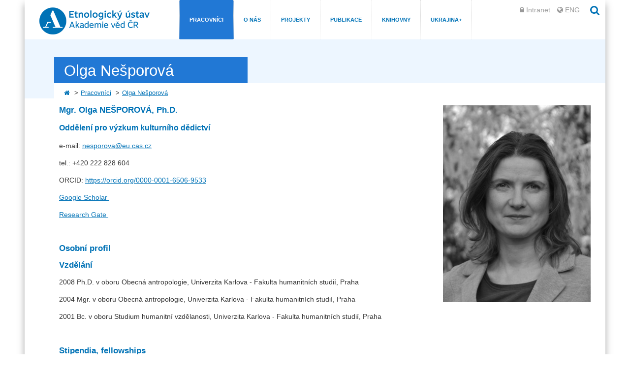

--- FILE ---
content_type: text/html;charset=UTF-8
request_url: https://www.eu.avcr.cz/cs/pracovnici/olga-nesporova/
body_size: 23219
content:
<!DOCTYPE html>
<html lang="cs" class="layout-normal">
	<head>
		<meta charset="UTF-8">
		<meta http-equiv="X-UA-Compatible" content="IE=edge">
		<title>Olga Nešporová - Etnologický ústav AV ČR</title>
		<meta name="description" content="GUI_DEFAULT_MODEL_DESCRIPTION_1">
		<meta name="keywords" content="">
		<meta name="viewport" content="width=device-width, initial-scale=1">

		<link rel="shortcut icon" href="/favicon.ico" />

		
<link rel="stylesheet" href="/export/system/modules/cz.nelasoft.opencms.eu/resources/css/main.css" type="text/css" />
<link rel="stylesheet" href="/export/system/modules/cz.nelasoft.opencms.eu/resources/css/owl.carousel.css" type="text/css" />
<link rel="stylesheet" href="/export/system/modules/cz.nelasoft.opencms.eu/resources/css/owl.theme.css" type="text/css" /><link href="//netdna.bootstrapcdn.com/font-awesome/4.6.3/css/font-awesome.css" rel="stylesheet" type="text/css">
		<link href="/export/system/modules/cz.nelasoft.opencms.media/resources/build/mediaelementplayer.css" rel="stylesheet" type="text/css">

		<script src="//ajax.googleapis.com/ajax/libs/jquery/1.11.0/jquery.min.js"></script>
		<script>window.jQuery || document.write('<script src="/system/modules/cz.nelasoft.opencms.eu/resources/js/jquery-1.11.0.min.js"><\/script>')</script>
		<script src="/system/modules/cz.nelasoft.opencms.eu/resources/js/jquery-ui.min.js"></script>
		<script src="/export/system/modules/cz.nelasoft.opencms.media/resources/build/mediaelement-and-player.min.js"></script>

		<script type="text/javascript" src="/system/modules/cz.nelasoft.opencms.bxslider/resources/js/jquery.bxslider.min.js"></script>
		
		<script src="/system/modules/cz.nelasoft.opencms.eu/resources/js/modernizr.js"></script>
		<script src="/system/modules/cz.nelasoft.opencms.eu/resources/js/owl.carousel.min.js"></script>
		<script src="/system/modules/cz.nelasoft.opencms.eu/resources/js/dropdown.js"></script>
    	<script src="/system/modules/cz.nelasoft.opencms.eu/resources/js/jquery.ui.datepicker-cs-CZ.min.js"></script>
		
	<script>
                    var script = document.createElement('script');
                    script.defer = true;                    
                    script.dataset.domain = window.location.host; // Set script data-domain dynamically
                    script.src = "https://osw-analytics3.avcr.cz/js/plausible.manual.file-downloads.js";
                    script.setAttribute("file-types", "pdf,pps,xls,xlsx,doc,docx,txt,rtf,csv,exe,key,pps,ppt,pptx,7z,pkg,rar,gz,zip,avi,mov,mp4,mpeg,wmv,midi,mp3,wav,wma");
                    document.head.append(script);

                    window.plausible = window.plausible || function () {
                    (window.plausible.q = window.plausible.q || []).push(arguments)
                    }
                    // plausible('outAvcrNetwork');
                    </script>
                <script>
					  function prepareUrl(params) {
						const url = new URL(location.href)
						const queryParams = new URLSearchParams(location.search)
						let customUrl = url.protocol + "//" + url.hostname + url.pathname.replace(/\/$/, '')
						for (const paramName of params) {
						  const paramValue = queryParams.get(paramName)
						  if (paramValue) customUrl = customUrl + '/' + paramValue
						}
						return customUrl
					  }
					  plausible('pageview', { u: prepareUrl(["fromemail", "a", "id"]) + window.location.search })
					</script>
				</head>

	<body>
		<a name="top"></a>
		
		<div class="page-wrap section-color-primary">
			<div class="container container-full">

				<div class="wrapper-header">
					<div class="header">
        <div class="logo">
		<a href="/cs/" title="Etnologický ústav AV ČR">
			<img src="/export/system/modules/cz.nelasoft.opencms.eu/resources/img/logo-cs.png_1783585311.png" width="224" height="55" alt="Etnologický ústav AV ČR" /></a>
	</div>

<div class="menu-main">
          <ul>
    
	<li class="active"><a href="/cs/pracovnici/">Pracovníci</a></li>
		<li class=""><a href="/cs/o-nas/">O nás</a></li>
		<li class=""><a href="/cs/vyzkum/">Projekty</a></li>
		<li class=""><a href="/cs/publikace/">Publikace</a></li>
		<li class=""><a href="/cs/knihovny/">Knihovny</a></li>
		<li class=""><a href="/cs/ukrajina/">Ukrajina+</a></li>
		</ul>
</div>
        <div class="menu-toggle">
            <button><i class="fa fa-bars"></i></button>
        </div>
        <div class="header-misc">
            <div class="header-misc-row">
                <div class="search-box">
                    <form id="searchFormSide" name="searchForm" action="/cs/vyhledavani/" method="GET">
                        <input type="hidden" name="searchaction" value="search" />
                        <input type="hidden" name="searchPage" value="1" />
                        <!--
                        <input type="text" class="search-input" name="query" placeholder="hledat" />
                        -->
                        <button type="submit" class="search-submit" title="Hledat"><i class="fa fa-search"></i></button>
                    </form>
                </div>
                <div class="header-menu">
                    <ul>
                        <li><i class="fa fa-lock"></i>&nbsp;<a href="/cs/nastenka/" target="_blank" title="Přihlášení do intranetu">Intranet</a></li>
                        <li><i class="fa fa-globe"></i>
                            <a href="/en/" title="English">ENG</a>
                                </li>
                    </ul>
                </div>
</div>
</div>
        <script>
        $(document).ready(
            function() {
                $(".menu-toggle").click(function() {
                    $(".menu-mobile").fadeToggle();
                });
                $(".links-toggle").click(function() {
                    $(".links-block").fadeToggle();
                });
            });
        </script>
    </div>
    
</div><!-- end wrapper-header -->
		        <div class="menu-mobile">
				  <ul>
    
	<li class="active"><a href="/cs/pracovnici/">Pracovníci</a></li>
		<li class=""><a href="/cs/o-nas/">O nás</a></li>
		<li class=""><a href="/cs/vyzkum/">Projekty</a></li>
		<li class=""><a href="/cs/publikace/">Publikace</a></li>
		<li class=""><a href="/cs/knihovny/">Knihovny</a></li>
		<li class=""><a href="/cs/ukrajina/">Ukrajina+</a></li>
		</ul>
</div>
                <div class="menu-section">                                                             
	<ul class="nav navbar-nav">

	</ul>

</div><!-- /collapse --><div class="wrapper-content">
					<div id="content">
				        <div class="content-header">
                            <div class="content-image">

	<img src="/export/system/modules/cz.nelasoft.opencms.eu/resources/img/content-image/default.jpg_1935364169.jpg" alt="Zahlavi" class="img-responsive" /></div>

<div class="content-title">
                                    <h1>Olga Nešporová</h1>
                                </div>
                                <div class="breadcrumb">
                                	<ul>
	<li><a href="/cs/"><i class="fa fa-home"></i></a></li>
	<li><a href="/cs/pracovnici/">Pracovníci</a></li>
		<li><a href="/cs/pracovnici/olga-nesporova/">Olga Nešporová</a></li>
		</ul></div>
                            </div>
                        <div class="content-body cols-1">
				                <div class="content-body-wrap">
	                                <div class="content-title">
	                                    <h1>Olga Nešporová</h1>
	                                </div>
	                                <div class="breadcrumb">
                                    	<ul>
	<li><a href="/cs/"><i class="fa fa-home"></i></a></li>
	<li><a href="/cs/pracovnici/">Pracovníci</a></li>
		<li><a href="/cs/pracovnici/olga-nesporova/">Olga Nešporová</a></li>
		</ul></div>
                                    <!-- main or slider col -->
                                                <div  id="maincontainer" ><div class="box">

	<div  class="paragraph">
			<div >
				<h2 class="p1"><span class="s1"><strong>Mgr. Olga NEŠPOROVÁ, Ph.D.<img class="s1" dir="ltr" style="width: 300px; float: right; margin-bottom: 20px; margin-left: 20px;" title="Nesporova - vyrez CB" src="/export/sites/eu/.content/images/Nesporova-vyrez-CB.JPG_1068711267.jpg" alt="Nesporova - vyrez CB" /></strong></span></h2>
<h3>Oddělení pro výzkum kulturního dědictví</h3>
<p class="p1"><span class="s1">e-mail: <a href="mailto:nespo@post.cz">nesporova@eu.cas.cz</a></span></p>
<p class="p1">tel.: +420 222 828 604&nbsp;</p>
<p>ORCID:&nbsp;<a href="https://orcid.org/0000-0001-6506-9533">https://orcid.org/0000-0001-6506-9533</a></p>
<p><a href="https://scholar.google.cz/citations?user=587JCC4AAAAJ&amp;hl=cs&amp;oi=ao">Google Scholar&nbsp;</a></p>
<p><a href="https://www.researchgate.net/profile/Olga-Nesporova/research">Research Gate&nbsp;</a></p>
<h2 class="p1">&nbsp;</h2>
<h2 class="p1"><span class="s1"><strong>Osobní profil</strong></span></h2>
<h2 class="p1"><span class="s1"><strong>Vzdělání</strong></span></h2>
<p class="p2"><span class="s1">2008 Ph.D. v oboru Obecná antropologie, Univerzita Karlova - Fakulta humanitních studií, Praha</span></p>
<p class="p2"><span class="s1">2004 Mgr. v oboru Obecná antropologie, Univerzita Karlova - Fakulta humanitních studií, Praha</span></p>
<p class="p2"><span class="s1">2001 Bc. v oboru Studium humanitní vzdělanosti, Univerzita Karlova - Fakulta humanitních studií, Praha</span></p>
<p class="p3">&nbsp;</p>
<h2 class="p4"><span class="s1"><strong>Stipendia, fellowships</strong></span></h2>
<p class="p5"><span class="s1">2003 – 2004 J. Erasmus. J. W. Goethe-Universität Frankfurt am Main, Institute für Socialisation und Psychologie, Německo</span></p>
<p class="p6">&nbsp;</p>
<h2 class="p7"><span class="s1"><strong>Průběh zaměstnání</strong></span></h2>
<p class="p2"><span class="s1">2019 – Etnologický ústav AV ČR v. v. i.</span></p>
<p class="p2"><span class="s1">2004 – Výzkumný ústav práce a sociálních věcí, v. v. i.<span class="Apple-converted-space">&nbsp;</span></span></p>
<p class="p2"><span class="s1">2003 – 2015 Odborná spolupráce na projektech pro Sociologický ústav AV ČR v. v. i.</span></p>
<p class="p2">&nbsp;</p>
<h2><strong>Pedagogická činnost </strong></h2>
<p>2020 – Univerzita Karlova, Fakulta humanitních studií, katedra historických věd</p>
<p>2007 – 2008 Univerzita Karlova, Fakulta humanitních studií, společenskovědní modul</p>
<p class="p2"><span class="s1">&nbsp;</span></p>
<h2 class="p7"><span class="s1"><strong>Oblasti odborného zájmu</strong></span></h2>
<p class="p2"><span class="s1">Pohřbívání a pohřební obřady v&nbsp;současnosti a ve 20. století, vztah ke smrti, představy o posmrtné existenci, sociologie smrti, religiozita, sociologie rodiny (rodičovství, mezigenerační vztahy) a rodinná politika.<span class="Apple-converted-space">&nbsp;</span></span></p>
<p class="p2"><span class="s1">&nbsp;</span><span class="s1"><strong>&nbsp;</strong></span></p>
<h2 class="p7"><span class="s1"><strong>Výběrová bibliografie</strong></span></h2>
<p class="p2"><span class="s1"><strong>&nbsp;</strong></span></p>
<h2 class="p7"><span class="s1"><strong>Monografie</strong></span></h2>
<p><em>2021. Funerary Practices in the Czech Republic</em>. Bingley: Emerald Publishing Limited.</p>
<p><em>2021. Homoparentální rodiny</em>. Praha: VÚPSV.</p>
<p><em>2020. Populace osob bez domova v České republice. Osoby přespávající venku, v noclehárnách, v azylových domech a v obecních ubytovnách. </em>Praha: VÚPSV. (spoluautor Holpuch, Petr)</p>
<p><span lang="EN-GB">2019.&nbsp;<em>Sčítání osob bez domova v České republice 2019: Kategorie bez střechy a vybrané kategorie bez bytu podle typologie ETHOS</em>. Praha: VÚPSV. (spoluautoři Holpuch, Petr, Janurová, Kristýna, Kuchařová, Věra)</span></p>
<p class="p9"><span class="s1">2018. Socioekonomické dopady úmrtí na české domácnosti. Praha: VÚPSV. (spoluautorky Höhne, Sylva, Svobodová, Kamila)</span></p>
<p class="p2"><span class="s1">2013. O smrti a pohřbívání. Brno: Centrum pro studium demokracie a kultury.<span class="Apple-converted-space">&nbsp;</span></span></p>
<p class="p2"><span class="s1">2009. Rodiny přistěhovalců II. Praha: VÚPSV. (spoluautorka Kuchařová, Věra)</span></p>
<p class="p10"><span class="s1">2007. Rodiny přistěhovalců I. Praha: VÚPSV.<span class="Apple-converted-space">&nbsp;</span></span></p>
<p class="p11">&nbsp;</p>
<h2 class="p7"><span class="s1"><strong>Kapitoly v knihách</strong></span></h2>
<p class="p2"><span class="s1">2014. Pohřbívání bez obřadu z perspektivy sociologie. In Špatenková, N. et al. O posledních věcech člověka. Praha: Galén, s. 219-231.</span></p>
<p class="p11">&nbsp;</p>
<h2 class="p7"><span class="s1"><strong>Studie a články</strong></span></h2>
<ol start="2023">
<li style="font-weight: 400;">Communist Funeral Reform in Central Europe (1948–1989): From Religious to Civil Funerals in Czechoslovakia and Hungary. <em>OMEGA—Journal of Death and Dying</em>, 87(2): 344–362. (spoluautorka Tóth, Heléna)</li>
</ol>
<p><span class="s1"><strong><span style="font-weight: 400;">2023. A Century of Funeral Change in Burial Practices: From Church Burial to Cremation Without a Ceremony. <em>Ethnological Journal / Český Lid,</em> 110 (2): 127-156.</span></strong></span></p>
<p>2022. Přechod k mateřství a otcovství a jeho dopady na každodenní život a identitu jedince. <em>Národopisná revue</em>, 32 (4): 307–318.</p>
<p>2022. Role sborů pro občanské záležitosti v rozšiřování občanských pohřebních obřadů.<em> Český lid</em>, 109 (3): 275–298.</p>
<p>2022. „Já jsem právně úplně mimo“ – Zkušenosti rodičů z homoparentálních rodin v České republice. <em>Sociální studia</em>, 19 (2): 111–131.</p>
<p>2020. Ekonomická aktivita, materiální situace a adaptace na chudobu vybraných skupin osob bez domova. <em>Fórum sociální politiky</em>, 14 (3): 26-33. (spoluautor Holpuch, Petr)</p>
<p>2020. Zkušenosti rodičů s otcovskou poporodní péčí. <em>Fórum sociální politiky</em>, 14 (2): 32-36.</p>
<p class="p2"><span class="s1">2019. Náboženské tradice a jejich absence v současné české pohřební praxi.&nbsp;<em>Národopisná revue</em>, 29 (2): 144 – 153.</span></p>
<p class="p2"><span class="s1">2014. Roadside memorials in the Czech Republic and Romania: Memory versus religion in two European post-communist Countries. <em>Mortality</em>, 19 (1): 22-40. (spoluautorka Stahl, Irina)<span class="Apple-converted-space">&nbsp;</span></span></p>
<p class="p2"><span class="s1">2014. Česká empirická sociologie rodiny a její souvislosti se sociální politikou v meziválečném období. <em>Fórum sociální politiky</em>, 8 (4): 2-5.</span></p>
<p class="p2"><span class="s1">2014. Souvislosti mezi rodičovstvím a životní spokojeností v České republice a v zemích Evropské unie. <em>Demografie</em>, 56 (3): 185-202. (spoluautorka Hamplová, Dana)</span></p>
<p class="p2"><span class="s1">2013. Století proměn v pohřbívání: od církevního uložení do země ke zpopelnění bez obřadu. <em>Český lid</em>, 100 (2): 183-204.</span></p>
<p class="p2"><span class="s1">2012. Mateřství a otcovství v současnosti s přihlédnutím k historickému kontextu. <em>Lidé Města / Urban people</em>, 14 (3): 457-486.<span class="Apple-converted-space">&nbsp;</span></span></p>
<p class="p2"><span class="s1">2011. ‘V žáru lásky se život započal – v žáru ohně se končí.‘ Čtyři pohledy na vývoj kremačního hnutí v české společnosti. <em>Soudobé dějiny</em>, 18 (4): 563-602. (spoluautor Nešpor, Zdeněk R.)</span></p>
<p class="p2"><span class="s1">2011. Obřady loučení se zesnulými: Sekulární, náboženské nebo raději žádné pohřby? <em>Sociální studia</em>, 8 (2): 57-85.<span class="Apple-converted-space">&nbsp;</span></span></p>
<p class="p2"><span class="s1">2011. Smrt a umírání: opomíjené téma veřejných politik. <em>Fórum sociální politiky</em>, 5 (6): 15-19.</span></p>
<p class="p2"><span class="s1">2010. New Phenomenon: Roadside Memorials. <em>Annales Universitatis Apulensis Series Historica</em>. Special Issue no. 2: 423-439.</span></p>
<p class="p2"><span class="s1">2010. Jak náboženství ovlivňuje rodinný život? Rozdíly v chování a postojích k rodině mezi českými věřícími a nevěřícími. <em>Lidé města /Urban People</em>, 12 (1): 61-88.</span></p>
<p class="p2"><span class="s1">2009. Religion: An Unsolved Problem for the Modern Czech Nation. <em>Sociologický časopis/Czech Sociological Review</em>, 45 (6): 1215-1237. (spoluautor Nešpor, Zdeněk R.)</span></p>
<p class="p12"><span class="s1">2009. Smrt jako konec nebo začátek? O (ne)víře v posmrtný život. <em>Lidé města / Urban People</em>, 11 (3): 463-491.<span class="Apple-converted-space">&nbsp;</span></span></p>
<p class="p5"><span class="s1">2008. Veřejná připomínka smrti – pomníčky u silnic obětem dopravních nehod. <em>Sociologický časopis/Czech Sociological Review,</em> 44 (1): 139-166.</span></p>
<p class="p5"><span class="s1">2007. Smrt, umírání a pohřební rituály v české společnosti ve 20. století. <em>Soudobé dějiny</em>, 14 (2-3): 354-378.<span class="Apple-converted-space">&nbsp;</span></span></p>
<p class="p5"><span class="s1">2007. Měnící se rodičovství v kontextu podmínek na trhu práce. <em>Fórum sociální politiky</em>, 1 (2): 13-17.<span class="Apple-converted-space">&nbsp;</span></span></p>
<p class="p5"><span class="s1">2007. Believer Perspectives on Death and Funeral Practices in a Non-believing Country. <em>Sociologický časopis / Czech Sociological Review</em>, 43 (6): 1175-1193.</span></p>
<p class="p5"><span class="s1">2006. Preferenční způsoby pohřbu mezi současnými českými věřícími na příkladu čtyř pražských náboženských skupin. <em>Český lid. Etnologický časopis</em>. 93 (4): 387-404.<span class="Apple-converted-space">&nbsp;</span></span></p>
<p class="p5"><span class="s1">2006. Otcové pečující o děti formou rodičovské dovolené. <em>Demografie</em>, 48 (3): 179-193.</span></p>
<p class="p5"><span class="s1">2005. Rodina a rodičovství v křesťanství a islámu. <em>Gender, rovné příležitosti, výzkum</em>, (1): 3-7.<span class="Apple-converted-space">&nbsp;</span></span></p>
<p class="p5"><span class="s1">2005. Univerzální eschatologie z pohledu současných českých věřících. <em>Religio. Revue pro religionistiku</em>, 13 (1): 119-143.<span class="Apple-converted-space">&nbsp;</span></span></p>
<h2 class="p7">&nbsp;</h2>
<h2 class="p7"><span class="s1"><strong>Ostatní aktivity</strong></span></h2>
<p class="p2"><span class="s1">2013 – 2017, 2023– poradní panel GA ČR, P404 – Sociologie, demografie, sociální geografie a mediální studia</span></p>
<p class="p2"><span class="s1">2008 – redakční rada časopisu Lidé města<span class="Apple-converted-space">&nbsp;</span></span></p>
<p class="p8">&nbsp;</p></div>
			</div>

	</div>

</div><!-- end main col -->
                                        </div><!-- end content-body-bg -->
				            </div><!-- end content-body -->
                        </div><!-- end content -->
				</div><!-- end wrapper-content -->

				<div class="wrapper-footer">
					<div class="footer">

		<div class="social-links">
			<div class="social-link-title">Kde nás najdete</div>
			<div class="social-link facebook"><a href="https://www.facebook.com/EtnologickyUstavAVCR/" target="_blank" title="Facebook"><i class="fa fa-facebook"></i></a></div>
		</div>

		<div class="footer-nav">
			<div class="footer-nav-col">
					<div class="footer-nav-title"><a href="/cs/pracovnici/">Pracovníci</a></div>
					</div>
			<div class="footer-nav-col">
					<div class="footer-nav-title"><a href="/cs/o-nas/">O nás</a></div>
					<ul>
		<li><a href="/cs/o-nas/o-nas/" >O nás</a></li>
		<li><a href="/cs/o-nas/oddeleni/" >Oddělení</a></li>
		<li><a href="/cs/o-nas/vyrocni_zpravy/" >Výroční zprávy</a></li>
		<li><a href="/cs/o-nas/kontakty/" >Kontakty</a></li>
		<li><a href="/cs/o-nas/vykonne_a_poradni_organy/" >Výkonné a poradní orgány</a></li>
		<li><a href="/cs/o-nas/organizacni-struktura/" >Organizační struktura</a></li>
		<li><a href="/cs/o-nas/rovne-prilezitosti/" >Rovné příležitosti</a></li>
		<li><a href="/cs/o-nas/vnitrni-oznamovaci-system/" >Vnitřní oznamovací systém</a></li>
		</ul>
</div>
			<div class="footer-nav-col">
					<div class="footer-nav-title"><a href="/cs/vyzkum/">Projekty</a></div>
					<ul>
		<li><a href="/cs/vyzkum/index.html-00001" >Projekty</a></li>
		<li><a href="/cs/vyzkum/audiovizualni-vystupy/" >Audiovizuální výstupy</a></li>
		<li><a href="/cs/vyzkum/elektronicke-zdroje/" >Elektronické zdroje</a></li>
		</ul>
</div>
			<div class="footer-nav-col">
					<div class="footer-nav-title"><a href="/cs/publikace/">Publikace</a></div>
					</div>
			<div class="footer-nav-col">
					<div class="footer-nav-title"><a href="/cs/knihovny/">Knihovny</a></div>
					</div>
			<div class="footer-nav-col">
					<div class="footer-nav-title"><a href="/cs/ukrajina/">Ukrajina+</a></div>
					</div>
			<div class="footer-nav-col">
					<div class="footer-nav-title"><a href="/cs/Odkaz-Odbory/">Odbory</a></div>
					</div>
			</div>
<div class="logo">
			<a href="/cs/" title="Etnologický ústav AV ČR">
				<img src="/export/system/modules/cz.nelasoft.opencms.eu/resources/img/logo-inverted-cs.png_1783585311.png" width="224" height="55" alt="Etnologický ústav AV ČR" /></a>
		</div>
		<div class="footer-quote">Na&nbsp;Florenci&nbsp;3, 110&nbsp;00 Praha&nbsp;1, Tel.&nbsp;+420&nbsp;222&nbsp;828&nbsp;111, Fax&nbsp;+420&nbsp;222&nbsp;828&nbsp;511, E-mail:&nbsp;<a href="mailto:office@eu.cas.cz ">office@eu.cas.cz</a></div>
		
	</div>

</div>
				<!-- end wrapper-footer -->

				<div class="wrapper-servicemenu">
					<div class="service-menu">
		<div class="copyright">© Středisko společných činností AV ČR, v. v. i.</div>
		<ul>
			<li><a href="/cs/mapa-stranek/">Mapa stránek</a></li>
				<li><a href="/cs/prohlaseni-cookies/">Cookies</a></li>
				<li><a href="mailto:webmaster@cas.cz" >Webmaster</a></li>
		</ul>
	</div>

</div><!-- end wrapper-servicemenu -->

			</div><!-- end container container-full -->
		</div><!-- end page-wrap -->


		<!-- google analytics -->
		<script async src="https://www.googletagmanager.com/gtag/js?id=G-VNVRZ1DTS8"></script>
			<script>
				function setAnalytics()
				   {	 	
					   window.dataLayer = window.dataLayer || [];
					   function gtag(){dataLayer.push(arguments);}
					   gtag('js', new Date());
   
					   gtag('config', 'G-VNVRZ1DTS8');
				   }	
			</script>
		<script defer src="/system/modules/cz.osw.opencms.types/elements/cookies/cookieconsent.js"></script>
    <script defer src="/system/modules/cz.nelasoft.opencms.eu/resources/js/cookieconsent-init.js"></script>

		
	</body>
</html>

--- FILE ---
content_type: text/css;charset=UTF-8
request_url: https://www.eu.avcr.cz/export/system/modules/cz.nelasoft.opencms.eu/resources/css/main.css
body_size: 68021
content:


/* ==========================================================================
   HTML5 display definitions
   ========================================================================== */

/**
 * Correct `block` display not defined in IE 6/7/8/9 and Firefox 3.
 */

article,
aside,
details,
figcaption,
figure,
footer,
header,
hgroup,
main,
nav,
section,
summary {
    display: block;
}

/**
 * Correct `inline-block` display not defined in IE 6/7/8/9 and Firefox 3.
 */

audio,
canvas,
video {
    display: inline-block;
    *display: inline;
    *zoom: 1;
}

/**
 * Prevent modern browsers from displaying `audio` without controls.
 * Remove excess height in iOS 5 devices.
 */

audio:not([controls]) {
    display: none;
    height: 0;
}

/**
 * Address styling not present in IE 7/8/9, Firefox 3, and Safari 4.
 * Known issue: no IE 6 support.
 */

[hidden] {
    display: none;
}

/* ==========================================================================
   Base
   ========================================================================== */

/**
 * 1. Correct text resizing oddly in IE 6/7 when body `font-size` is set using
 *    `em` units.
 * 2. Prevent iOS text size adjust after orientation change, without disabling
 *    user zoom.
 */

html {
    font-size: 100%; /* 1 */
    -ms-text-size-adjust: 100%; /* 2 */
    -webkit-text-size-adjust: 100%; /* 2 */
}

/**
 * Address `font-family` inconsistency between `textarea` and other form
 * elements.
 */

html,
button,
input,
select,
textarea {
    font-family: sans-serif;
}

/**
 * Address margins handled incorrectly in IE 6/7.
 */

body {
    margin: 0;
}

/* ==========================================================================
   Links
   ========================================================================== */

/**
 * Address `outline` inconsistency between Chrome and other browsers.
 */

a:focus {
    outline: thin dotted;
}

/**
 * Improve readability when focused and also mouse hovered in all browsers.
 */

a:active,
a:hover {
    outline: 0;
}

/* ==========================================================================
   Typography
   ========================================================================== */

/**
 * Address font sizes and margins set differently in IE 6/7.
 * Address font sizes within `section` and `article` in Firefox 4+, Safari 5,
 * and Chrome.
 */

h1 {
    font-size: 2em;
    margin: 0.67em 0;
}

h2 {
    font-size: 1.5em;
    margin: 0.83em 0;
}

h3 {
    font-size: 1.17em;
    margin: 1em 0;
}

h4 {
    font-size: 1em;
    margin: 1.33em 0;
}

h5 {
    font-size: 0.83em;
    margin: 1.67em 0;
}

h6 {
    font-size: 0.67em;
    margin: 2.33em 0;
}

/**
 * Address styling not present in IE 7/8/9, Safari 5, and Chrome.
 */

abbr[title] {
    border-bottom: 1px dotted;
}

/**
 * Address style set to `bolder` in Firefox 3+, Safari 4/5, and Chrome.
 */

b,
strong {
    font-weight: bold;
}

blockquote {
    margin: 1em 40px;
}

/**
 * Address styling not present in Safari 5 and Chrome.
 */

dfn {
    font-style: italic;
}

/**
 * Address differences between Firefox and other browsers.
 * Known issue: no IE 6/7 normalization.
 */

hr {
    -moz-box-sizing: content-box;
    box-sizing: content-box;
    height: 0;
}

/**
 * Address styling not present in IE 6/7/8/9.
 */

mark {
    background: #ff0;
    color: #000;
}

/**
 * Address margins set differently in IE 6/7.
 */

p,
pre {
    margin: 1em 0;
}

/**
 * Correct font family set oddly in IE 6, Safari 4/5, and Chrome.
 */

code,
kbd,
pre,
samp {
    font-family: monospace, serif;
    _font-family: 'courier new', monospace;
    font-size: 1em;
}

/**
 * Improve readability of pre-formatted text in all browsers.
 */

pre {
    white-space: pre;
    white-space: pre-wrap;
    word-wrap: break-word;
}

/**
 * Address CSS quotes not supported in IE 6/7.
 */

q {
    quotes: none;
}

/**
 * Address `quotes` property not supported in Safari 4.
 */

q:before,
q:after {
    content: '';
    content: none;
}

/**
 * Address inconsistent and variable font size in all browsers.
 */

small {
    font-size: 80%;
}

/**
 * Prevent `sub` and `sup` affecting `line-height` in all browsers.
 */

sub,
sup {
    font-size: 75%;
    line-height: 0;
    position: relative;
    vertical-align: baseline;
}

sup {
    top: -0.5em;
}

sub {
    bottom: -0.25em;
}

/* ==========================================================================
   Lists
   ========================================================================== */

/**
 * Address margins set differently in IE 6/7.
 */

dl,
menu,
ol,
ul {
    margin: 1em 0;
}

dd {
    margin: 0 0 0 40px;
}

/**
 * Address paddings set differently in IE 6/7.
 */

menu,
ol,
ul {
    padding: 0 0 0 40px;
}

/**
 * Correct list images handled incorrectly in IE 7.
 */

nav ul,
nav ol {
    list-style: none;
    list-style-image: none;
}

/* ==========================================================================
   Embedded content
   ========================================================================== */

/**
 * 1. Remove border when inside `a` element in IE 6/7/8/9 and Firefox 3.
 * 2. Improve image quality when scaled in IE 7.
 */

img {
    border: 0; /* 1 */
    -ms-interpolation-mode: bicubic; /* 2 */
}

/**
 * Correct overflow displayed oddly in IE 9.
 */

svg:not(:root) {
    overflow: hidden;
}

/* ==========================================================================
   Figures
   ========================================================================== */

/**
 * Address margin not present in IE 6/7/8/9, Safari 5, and Opera 11.
 */

figure {
    margin: 0;
}

/* ==========================================================================
   Forms
   ========================================================================== */

/**
 * Correct margin displayed oddly in IE 6/7.
 */

form {
    margin: 0;
}

/**
 * Define consistent border, margin, and padding.
 */

fieldset {
    border: 1px solid #c0c0c0;
    margin: 0 2px;
    padding: 0.35em 0.625em 0.75em;
}

/**
 * 1. Correct color not being inherited in IE 6/7/8/9.
 * 2. Correct text not wrapping in Firefox 3.
 * 3. Correct alignment displayed oddly in IE 6/7.
 */

legend {
    border: 0; /* 1 */
    padding: 0;
    white-space: normal; /* 2 */
    *margin-left: -7px; /* 3 */
}

/**
 * 1. Correct font size not being inherited in all browsers.
 * 2. Address margins set differently in IE 6/7, Firefox 3+, Safari 5,
 *    and Chrome.
 * 3. Improve appearance and consistency in all browsers.
 */

button,
input,
select,
textarea {
    font-size: 100%; /* 1 */
    margin: 0; /* 2 */
    vertical-align: baseline; /* 3 */
    *vertical-align: middle; /* 3 */
}

/**
 * Address Firefox 3+ setting `line-height` on `input` using `!important` in
 * the UA stylesheet.
 */

button,
input {
    line-height: normal;
}

/**
 * Address inconsistent `text-transform` inheritance for `button` and `select`.
 * All other form control elements do not inherit `text-transform` values.
 * Correct `button` style inheritance in Chrome, Safari 5+, and IE 6+.
 * Correct `select` style inheritance in Firefox 4+ and Opera.
 */

button,
select {
    text-transform: none;
}

/**
 * 1. Avoid the WebKit bug in Android 4.0.* where (2) destroys native `audio`
 *    and `video` controls.
 * 2. Correct inability to style clickable `input` types in iOS.
 * 3. Improve usability and consistency of cursor style between image-type
 *    `input` and others.
 * 4. Remove inner spacing in IE 7 without affecting normal text inputs.
 *    Known issue: inner spacing remains in IE 6.
 */

button,
html input[type="button"], /* 1 */
input[type="reset"],
input[type="submit"] {
    -webkit-appearance: button; /* 2 */
    cursor: pointer; /* 3 */
    *overflow: visible;  /* 4 */
}

/**
 * Re-set default cursor for disabled elements.
 */

button[disabled],
html input[disabled] {
    cursor: default;
}

/**
 * 1. Address box sizing set to content-box in IE 8/9.
 * 2. Remove excess padding in IE 8/9.
 * 3. Remove excess padding in IE 7.
 *    Known issue: excess padding remains in IE 6.
 */

input[type="checkbox"],
input[type="radio"] {
    box-sizing: border-box; /* 1 */
    padding: 0; /* 2 */
    *height: 13px; /* 3 */
    *width: 13px; /* 3 */
}

/**
 * 1. Address `appearance` set to `searchfield` in Safari 5 and Chrome.
 * 2. Address `box-sizing` set to `border-box` in Safari 5 and Chrome
 *    (include `-moz` to future-proof).
 */

input[type="search"] {
    -webkit-appearance: textfield; /* 1 */
    -moz-box-sizing: content-box;
    -webkit-box-sizing: content-box; /* 2 */
    box-sizing: content-box;
}

/**
 * Remove inner padding and search cancel button in Safari 5 and Chrome
 * on OS X.
 */

input[type="search"]::-webkit-search-cancel-button,
input[type="search"]::-webkit-search-decoration {
    -webkit-appearance: none;
}

/**
 * Remove inner padding and border in Firefox 3+.
 */

button::-moz-focus-inner,
input::-moz-focus-inner {
    border: 0;
    padding: 0;
}

/**
 * 1. Remove default vertical scrollbar in IE 6/7/8/9.
 * 2. Improve readability and alignment in all browsers.
 */

textarea {
    overflow: auto; /* 1 */
    vertical-align: top; /* 2 */
}

/* ==========================================================================
   Tables
   ========================================================================== */

/**
 * Remove most spacing between table cells.
 */

table {
    border-collapse: collapse;
    border-spacing: 0;
}

/*********************************************************************************************

Project : rwdgrid - responsive grid system for your next project
URI: http://rwdgrid.com/
Version: 2.0
Author: Vineeth G S
Author URI: http://www.gsvineeth.com
Github URI: https://github.com/gsvineeth/rwdgrid/

**********************************************************************************************

1.  Base code
2.  Mobile Grid
3.  Grid 720px+
4.  Grid 1024px+
5.  Grid 1200px+
6.  Helper classes

**********************************************************************************************/


/*********************************************************************************************

1.  Base code

*********************************************************************************************/


*, *:after, *:before {
    margin: 0;
    padding: 0;
    -webkit-box-sizing: border-box;
    -moz-box-sizing: border-box;
    box-sizing: border-box;
}

[class*='grid-'] {
    float: left;
    padding: 10px;
    width:100%;
}

.hpevents [class*='grid-'] {
    padding: 0;
}

.clear-grid{
    clear:both;
    float:inherit;
}
.container {
    margin:0%;
    width: 100%;
}
.container:after, .container:before {
    display: table;
    clear:both;
    content: " ";
}
.nest {
    margin:0 -10px;
    padding:0;
    width:auto;
}

/*********************************************************************************************

2.  Mobile Grid

*********************************************************************************************/


.grid-m-12 {
    width: 100%;
}
.grid-m-11 {
    width: 91.666663%;
}
.grid-m-10 {
    width: 83.33%;
}
.grid-m-9 {
    width: 75%;
}
.grid-m-8 {
    width: 66.66666664%;
}
.grid-m-7 {
    width: 58.333%;
}
.grid-m-6 {
    width: 50%;
}
.grid-m-5 {
    width: 41.6665%;
}
.grid-m-4 {
    width: 33.33%;
}
.grid-m-3 {
    width: 25%;
}
.grid-m-2 {
    width: 16.66666%;
}
.grid-m-1 {
    width: 8.33%;
}

/*********************************************************************************************

3.  Grid 720px+

*********************************************************************************************/

@media (min-width: 720px) {
    .grid-12 {
        width: 100%;
    }
    .grid-11 {
        width: 91.666663%;
    }
    .grid-10 {
        width: 83.33%;
    }
    .grid-9 {
        width: 75%;
    }
    .grid-8 {
        width: 66.66666664%;
    }
    .grid-7 {
        width: 58.333%;
    }
    .grid-6 {
        width: 50%;
    }
    .grid-5 {
        width: 41.6665%;
    }
    .grid-4 {
        width: 33.33%;
    }
    .grid-3 {
        width: 25%;
    }
    .grid-2 {
        width: 16.66666%;
    }
    .grid-1 {
        width: 8.33%;
    }

    .grid-t-12 {
        width: 100%;
    }
    .grid-t-11 {
        width: 91.666663%;
    }
    .grid-t-10 {
        width: 83.33%;
    }
    .grid-t-9 {
        width: 75%;
    }
    .grid-t-8 {
        width: 66.66666664%;
    }
    .grid-t-7 {
        width: 58.333%;
    }
    .grid-t-6 {
        width: 50%;
    }
    .grid-t-5 {
        width: 41.6665%;
    }
    .grid-t-4 {
        width: 33.33%;
    }
    .grid-t-3 {
        width: 25%;
    }
    .grid-t-2 {
        width: 16.66666%;
    }
    .grid-t-1 {
        width: 8.33%;
    }
}

/*********************************************************************************************

4.  Grid 1024px+

*********************************************************************************************/

@media only screen and (min-width: 1024px) {
    .grid-tl-12 {
        width: 100%;
    }
    .grid-tl-11 {
        width: 91.666663%;
    }
    .grid-tl-10 {
        width: 83.33%;
    }
    .grid-tl-9 {
        width: 75%;
    }
    .grid-tl-8 {
        width: 66.66666664%;
    }
    .grid-tl-7 {
        width: 58.333%;
    }
    .grid-tl-6 {
        width: 50%;
    }
    .grid-tl-5 {
        width: 41.6665%;
    }
    .grid-tl-4 {
        width: 33.33%;
    }
    .grid-tl-3 {
        width: 25%;
    }
    .grid-tl-2 {
        width: 16.66666%;
    }
    .grid-tl-1 {
        width: 8.33%;
    }
}


/*********************************************************************************************

5.  Grid 1200px+

*********************************************************************************************/

@media only screen and (min-width: 1200px) {
    .container {
        max-width:1180px;
        margin:0 auto;
    }
    .container-fluid {
        max-width:90%;
        margin:0 5%;
    }
    .grid-d-12 {
        width: 100%;
    }
    .grid-d-11 {
        width: 91.666663%;
    }
    .grid-d-10 {
        width: 83.33%;
    }
    .grid-d-9 {
        width: 75%;
    }
    .grid-d-8 {
        width: 66.66666664%;
    }
    .grid-d-7 {
        width: 58.333%;
    }
    .grid-d-6 {
        width: 50%;
    }
    .grid-d-5 {
        width: 41.6665%;
    }
    .grid-d-4 {
        width: 33.33%;
    }
    .grid-d-3 {
        width: 25%;
    }
    .grid-d-2 {
        width: 16.66666%;
    }
    .grid-d-1 {
        width: 8.33%;
    }
}

/*********************************************************************************************

6.  Helper classes

*********************************************************************************************/


img.scale, img.responsive {
    max-width: 100%;
    height: auto;
}
/* Uncomment and set these variables to customize the grid. */
/*
.container-fluid {
  margin-right: auto;
  margin-left: auto;
  padding-right: 2rem;
  padding-left: 2rem;
}
*/

.row {
  box-sizing: border-box;
  display: -ms-flexbox;
  display: -webkit-box;
  display: flex;
  -ms-flex: 0 1 auto;
  -webkit-box-flex: 0;
  flex: 0 1 auto;
  -ms-flex-direction: row;
  -webkit-box-orient: horizontal;
  -webkit-box-direction: normal;
  flex-direction: row;
  -ms-flex-wrap: wrap;
  flex-wrap: wrap;
  margin-right: -1rem;
  margin-left: -1rem;
}

.row.reverse {
  -ms-flex-direction: row-reverse;
  -webkit-box-orient: horizontal;
  -webkit-box-direction: reverse;
  flex-direction: row-reverse;
}

.row-nopad {
  margin-left: 0;
  margin-right: 0;
}

.row-nopad > [class*='col-'] {
  padding: 0;
}

.col.reverse {
  -ms-flex-direction: column-reverse;
  -webkit-box-orient: vertical;
  -webkit-box-direction: reverse;
  flex-direction: column-reverse;
}

.col-gray {
  background-color: #E7E8E2;
}

.col-xs,
.col-xs-1,
.col-xs-2,
.col-xs-3,
.col-xs-4,
.col-xs-5,
.col-xs-6,
.col-xs-7,
.col-xs-8,
.col-xs-9,
.col-xs-10,
.col-xs-11,
.col-xs-12 {
  box-sizing: border-box;
  -ms-flex: 0 0 auto;
  -webkit-box-flex: 0;
  flex: 0 0 auto;
  padding-right: 1rem;
  padding-left: 1rem;
}

.col-xs {
  -webkit-flex-grow: 1;
  -ms-flex-positive: 1;
  -webkit-box-flex: 1;
  flex-grow: 1;
  -ms-flex-preferred-size: 0;
  flex-basis: 0;
  max-width: 100%;
}

.col-xs-1 {
  -ms-flex-preferred-size: 8.333%;
  flex-basis: 8.333%;
  max-width: 8.333%;
}

.col-xs-2 {
  -ms-flex-preferred-size: 16.667%;
  flex-basis: 16.667%;
  max-width: 16.667%;
}

.col-xs-3 {
  -ms-flex-preferred-size: 25%;
  flex-basis: 25%;
  max-width: 25%;
}

.col-xs-4 {
  -ms-flex-preferred-size: 33.333%;
  flex-basis: 33.333%;
  max-width: 33.333%;
}

.col-xs-5 {
  -ms-flex-preferred-size: 41.667%;
  flex-basis: 41.667%;
  max-width: 41.667%;
}

.col-xs-6 {
  -ms-flex-preferred-size: 50%;
  flex-basis: 50%;
  max-width: 50%;
}

.col-xs-7 {
  -ms-flex-preferred-size: 58.333%;
  flex-basis: 58.333%;
  max-width: 58.333%;
}

.col-xs-8 {
  -ms-flex-preferred-size: 66.667%;
  flex-basis: 66.667%;
  max-width: 66.667%;
}

.col-xs-9 {
  -ms-flex-preferred-size: 75%;
  flex-basis: 75%;
  max-width: 75%;
}

.col-xs-10 {
  -ms-flex-preferred-size: 83.333%;
  flex-basis: 83.333%;
  max-width: 83.333%;
}

.col-xs-11 {
  -ms-flex-preferred-size: 91.667%;
  flex-basis: 91.667%;
  max-width: 91.667%;
}

.col-xs-12 {
  -ms-flex-preferred-size: 100%;
  flex-basis: 100%;
  max-width: 100%;
}

.col-xs-offset-1 {
  margin-left: 8.333%;
}

.col-xs-offset-2 {
  margin-left: 16.667%;
}

.col-xs-offset-3 {
  margin-left: 25%;
}

.col-xs-offset-4 {
  margin-left: 33.333%;
}

.col-xs-offset-5 {
  margin-left: 41.667%;
}

.col-xs-offset-6 {
  margin-left: 50%;
}

.col-xs-offset-7 {
  margin-left: 58.333%;
}

.col-xs-offset-8 {
  margin-left: 66.667%;
}

.col-xs-offset-9 {
  margin-left: 75%;
}

.col-xs-offset-10 {
  margin-left: 83.333%;
}

.col-xs-offset-11 {
  margin-left: 91.667%;
}

.start-xs {
  -ms-flex-pack: start;
  -webkit-box-pack: start;
  justify-content: flex-start;
  text-align: start;
}

.center-xs {
  -ms-flex-pack: center;
  -webkit-box-pack: center;
  justify-content: center;
  text-align: center;
}

.end-xs {
  -ms-flex-pack: end;
  -webkit-box-pack: end;
  justify-content: flex-end;
  text-align: end;
}

.top-xs {
  -ms-flex-align: start;
  -webkit-box-align: start;
  align-items: flex-start;
}

.middle-xs {
  -ms-flex-align: center;
  -webkit-box-align: center;
  align-items: center;
}

.bottom-xs {
  -ms-flex-align: end;
  -webkit-box-align: end;
  align-items: flex-end;
}

.around-xs {
  -ms-flex-pack: distribute;
  justify-content: space-around;
}

.between-xs {
  -ms-flex-pack: justify;
  -webkit-box-pack: justify;
  justify-content: space-between;
}

.first-xs {
  -ms-flex-order: -1;
  -webkit-box-ordinal-group: 0;
  order: -1;
}

.last-xs {
  -ms-flex-order: 1;
  -webkit-box-ordinal-group: 2;
  order: 1;
}

@media only screen and (min-width: 48em) {
/*
  .container {
    width: 46rem;
  }
*/

  .col-sm,
  .col-sm-1,
  .col-sm-2,
  .col-sm-3,
  .col-sm-4,
  .col-sm-5,
  .col-sm-6,
  .col-sm-7,
  .col-sm-8,
  .col-sm-9,
  .col-sm-10,
  .col-sm-11,
  .col-sm-12 {
    box-sizing: border-box;
    -ms-flex: 0 0 auto;
    -webkit-box-flex: 0;
    flex: 0 0 auto;
    padding-right: 1rem;
    padding-left: 1rem;
  }

  .col-sm {
    -webkit-flex-grow: 1;
    -ms-flex-positive: 1;
    -webkit-box-flex: 1;
    flex-grow: 1;
    -ms-flex-preferred-size: 0;
    flex-basis: 0;
    max-width: 100%;
  }

  .col-sm-1 {
    -ms-flex-preferred-size: 8.333%;
    flex-basis: 8.333%;
    max-width: 8.333%;
  }

  .col-sm-2 {
    -ms-flex-preferred-size: 16.667%;
    flex-basis: 16.667%;
    max-width: 16.667%;
  }

  .col-sm-3 {
    -ms-flex-preferred-size: 25%;
    flex-basis: 25%;
    max-width: 25%;
  }

  .col-sm-4 {
    -ms-flex-preferred-size: 33.333%;
    flex-basis: 33.333%;
    max-width: 33.333%;
  }

  .col-sm-5 {
    -ms-flex-preferred-size: 41.667%;
    flex-basis: 41.667%;
    max-width: 41.667%;
  }

  .col-sm-6 {
    -ms-flex-preferred-size: 50%;
    flex-basis: 50%;
    max-width: 50%;
  }

  .col-sm-7 {
    -ms-flex-preferred-size: 58.333%;
    flex-basis: 58.333%;
    max-width: 58.333%;
  }

  .col-sm-8 {
    -ms-flex-preferred-size: 66.667%;
    flex-basis: 66.667%;
    max-width: 66.667%;
  }

  .col-sm-9 {
    -ms-flex-preferred-size: 75%;
    flex-basis: 75%;
    max-width: 75%;
  }

  .col-sm-10 {
    -ms-flex-preferred-size: 83.333%;
    flex-basis: 83.333%;
    max-width: 83.333%;
  }

  .col-sm-11 {
    -ms-flex-preferred-size: 91.667%;
    flex-basis: 91.667%;
    max-width: 91.667%;
  }

  .col-sm-12 {
    -ms-flex-preferred-size: 100%;
    flex-basis: 100%;
    max-width: 100%;
  }

  .col-sm-offset-1 {
    margin-left: 8.333%;
  }

  .col-sm-offset-2 {
    margin-left: 16.667%;
  }

  .col-sm-offset-3 {
    margin-left: 25%;
  }

  .col-sm-offset-4 {
    margin-left: 33.333%;
  }

  .col-sm-offset-5 {
    margin-left: 41.667%;
  }

  .col-sm-offset-6 {
    margin-left: 50%;
  }

  .col-sm-offset-7 {
    margin-left: 58.333%;
  }

  .col-sm-offset-8 {
    margin-left: 66.667%;
  }

  .col-sm-offset-9 {
    margin-left: 75%;
  }

  .col-sm-offset-10 {
    margin-left: 83.333%;
  }

  .col-sm-offset-11 {
    margin-left: 91.667%;
  }

  .start-sm {
    -ms-flex-pack: start;
    -webkit-box-pack: start;
    justify-content: flex-start;
    text-align: start;
  }

  .center-sm {
    -ms-flex-pack: center;
    -webkit-box-pack: center;
    justify-content: center;
    text-align: center;
  }

  .end-sm {
    -ms-flex-pack: end;
    -webkit-box-pack: end;
    justify-content: flex-end;
    text-align: end;
  }

  .top-sm {
    -ms-flex-align: start;
    -webkit-box-align: start;
    align-items: flex-start;
  }

  .middle-sm {
    -ms-flex-align: center;
    -webkit-box-align: center;
    align-items: center;
  }

  .bottom-sm {
    -ms-flex-align: end;
    -webkit-box-align: end;
    align-items: flex-end;
  }

  .around-sm {
    -ms-flex-pack: distribute;
    justify-content: space-around;
  }

  .between-sm {
    -ms-flex-pack: justify;
    -webkit-box-pack: justify;
    justify-content: space-between;
  }

  .first-sm {
    -ms-flex-order: -1;
    -webkit-box-ordinal-group: 0;
    order: -1;
  }

  .last-sm {
    -ms-flex-order: 1;
    -webkit-box-ordinal-group: 2;
    order: 1;
  }
}

@media only screen and (min-width: 62em) {
/*
  .container {
    width: 61rem;
  }
*/

  .col-md,
  .col-md-1,
  .col-md-2,
  .col-md-3,
  .col-md-4,
  .col-md-5,
  .col-md-6,
  .col-md-7,
  .col-md-8,
  .col-md-9,
  .col-md-10,
  .col-md-11,
  .col-md-12 {
    box-sizing: border-box;
    -ms-flex: 0 0 auto;
    -webkit-box-flex: 0;
    flex: 0 0 auto;
    padding-right: 1rem;
    padding-left: 1rem;
  }

  .col-md {
    -webkit-flex-grow: 1;
    -ms-flex-positive: 1;
    -webkit-box-flex: 1;
    flex-grow: 1;
    -ms-flex-preferred-size: 0;
    flex-basis: 0;
    max-width: 100%;
  }

  .col-md-1 {
    -ms-flex-preferred-size: 8.333%;
    flex-basis: 8.333%;
    max-width: 8.333%;
  }

  .col-md-2 {
    -ms-flex-preferred-size: 16.667%;
    flex-basis: 16.667%;
    max-width: 16.667%;
  }

  .col-md-3 {
    -ms-flex-preferred-size: 25%;
    flex-basis: 25%;
    max-width: 25%;
  }

  .col-md-4 {
    -ms-flex-preferred-size: 33.333%;
    flex-basis: 33.333%;
    max-width: 33.333%;
  }

  .col-md-5 {
    -ms-flex-preferred-size: 41.667%;
    flex-basis: 41.667%;
    max-width: 41.667%;
  }

  .col-md-6 {
    -ms-flex-preferred-size: 50%;
    flex-basis: 50%;
    max-width: 50%;
  }

  .col-md-7 {
    -ms-flex-preferred-size: 58.333%;
    flex-basis: 58.333%;
    max-width: 58.333%;
  }

  .col-md-8 {
    -ms-flex-preferred-size: 66.667%;
    flex-basis: 66.667%;
    max-width: 66.667%;
  }

  .col-md-9 {
    -ms-flex-preferred-size: 75%;
    flex-basis: 75%;
    max-width: 75%;
  }

  .col-md-10 {
    -ms-flex-preferred-size: 83.333%;
    flex-basis: 83.333%;
    max-width: 83.333%;
  }

  .col-md-11 {
    -ms-flex-preferred-size: 91.667%;
    flex-basis: 91.667%;
    max-width: 91.667%;
  }

  .col-md-12 {
    -ms-flex-preferred-size: 100%;
    flex-basis: 100%;
    max-width: 100%;
  }

  .col-md-offset-1 {
    margin-left: 8.333%;
  }

  .col-md-offset-2 {
    margin-left: 16.667%;
  }

  .col-md-offset-3 {
    margin-left: 25%;
  }

  .col-md-offset-4 {
    margin-left: 33.333%;
  }

  .col-md-offset-5 {
    margin-left: 41.667%;
  }

  .col-md-offset-6 {
    margin-left: 50%;
  }

  .col-md-offset-7 {
    margin-left: 58.333%;
  }

  .col-md-offset-8 {
    margin-left: 66.667%;
  }

  .col-md-offset-9 {
    margin-left: 75%;
  }

  .col-md-offset-10 {
    margin-left: 83.333%;
  }

  .col-md-offset-11 {
    margin-left: 91.667%;
  }

  .start-md {
    -ms-flex-pack: start;
    -webkit-box-pack: start;
    justify-content: flex-start;
    text-align: start;
  }

  .center-md {
    -ms-flex-pack: center;
    -webkit-box-pack: center;
    justify-content: center;
    text-align: center;
  }

  .end-md {
    -ms-flex-pack: end;
    -webkit-box-pack: end;
    justify-content: flex-end;
    text-align: end;
  }

  .top-md {
    -ms-flex-align: start;
    -webkit-box-align: start;
    align-items: flex-start;
  }

  .middle-md {
    -ms-flex-align: center;
    -webkit-box-align: center;
    align-items: center;
  }

  .bottom-md {
    -ms-flex-align: end;
    -webkit-box-align: end;
    align-items: flex-end;
  }

  .around-md {
    -ms-flex-pack: distribute;
    justify-content: space-around;
  }

  .between-md {
    -ms-flex-pack: justify;
    -webkit-box-pack: justify;
    justify-content: space-between;
  }

  .first-md {
    -ms-flex-order: -1;
    -webkit-box-ordinal-group: 0;
    order: -1;
  }

  .last-md {
    -ms-flex-order: 1;
    -webkit-box-ordinal-group: 2;
    order: 1;
  }
}

@media only screen and (min-width: 75em) {
/*
  .container {
    width: 71rem;
  }
*/

  .col-lg,
  .col-lg-1,
  .col-lg-2,
  .col-lg-3,
  .col-lg-4,
  .col-lg-5,
  .col-lg-6,
  .col-lg-7,
  .col-lg-8,
  .col-lg-9,
  .col-lg-10,
  .col-lg-11,
  .col-lg-12 {
    box-sizing: border-box;
    -ms-flex: 0 0 auto;
    -webkit-box-flex: 0;
    flex: 0 0 auto;
    padding-right: 1rem;
    padding-left: 1rem;
  }

  .col-lg {
    -webkit-flex-grow: 1;
    -ms-flex-positive: 1;
    -webkit-box-flex: 1;
    flex-grow: 1;
    -ms-flex-preferred-size: 0;
    flex-basis: 0;
    max-width: 100%;
  }

  .col-lg-1 {
    -ms-flex-preferred-size: 8.333%;
    flex-basis: 8.333%;
    max-width: 8.333%;
  }

  .col-lg-2 {
    -ms-flex-preferred-size: 16.667%;
    flex-basis: 16.667%;
    max-width: 16.667%;
  }

  .col-lg-3 {
    -ms-flex-preferred-size: 25%;
    flex-basis: 25%;
    max-width: 25%;
  }

  .col-lg-4 {
    -ms-flex-preferred-size: 33.333%;
    flex-basis: 33.333%;
    max-width: 33.333%;
  }

  .col-lg-5 {
    -ms-flex-preferred-size: 41.667%;
    flex-basis: 41.667%;
    max-width: 41.667%;
  }

  .col-lg-6 {
    -ms-flex-preferred-size: 50%;
    flex-basis: 50%;
    max-width: 50%;
  }

  .col-lg-7 {
    -ms-flex-preferred-size: 58.333%;
    flex-basis: 58.333%;
    max-width: 58.333%;
  }

  .col-lg-8 {
    -ms-flex-preferred-size: 66.667%;
    flex-basis: 66.667%;
    max-width: 66.667%;
  }

  .col-lg-9 {
    -ms-flex-preferred-size: 75%;
    flex-basis: 75%;
    max-width: 75%;
  }

  .col-lg-10 {
    -ms-flex-preferred-size: 83.333%;
    flex-basis: 83.333%;
    max-width: 83.333%;
  }

  .col-lg-11 {
    -ms-flex-preferred-size: 91.667%;
    flex-basis: 91.667%;
    max-width: 91.667%;
  }

  .col-lg-12 {
    -ms-flex-preferred-size: 100%;
    flex-basis: 100%;
    max-width: 100%;
  }

  .col-lg-offset-1 {
    margin-left: 8.333%;
  }

  .col-lg-offset-2 {
    margin-left: 16.667%;
  }

  .col-lg-offset-3 {
    margin-left: 25%;
  }

  .col-lg-offset-4 {
    margin-left: 33.333%;
  }

  .col-lg-offset-5 {
    margin-left: 41.667%;
  }

  .col-lg-offset-6 {
    margin-left: 50%;
  }

  .col-lg-offset-7 {
    margin-left: 58.333%;
  }

  .col-lg-offset-8 {
    margin-left: 66.667%;
  }

  .col-lg-offset-9 {
    margin-left: 75%;
  }

  .col-lg-offset-10 {
    margin-left: 83.333%;
  }

  .col-lg-offset-11 {
    margin-left: 91.667%;
  }

  .start-lg {
    -ms-flex-pack: start;
    -webkit-box-pack: start;
    justify-content: flex-start;
    text-align: start;
  }

  .center-lg {
    -ms-flex-pack: center;
    -webkit-box-pack: center;
    justify-content: center;
    text-align: center;
  }

  .end-lg {
    -ms-flex-pack: end;
    -webkit-box-pack: end;
    justify-content: flex-end;
    text-align: end;
  }

  .top-lg {
    -ms-flex-align: start;
    -webkit-box-align: start;
    align-items: flex-start;
  }

  .middle-lg {
    -ms-flex-align: center;
    -webkit-box-align: center;
    align-items: center;
  }

  .bottom-lg {
    -ms-flex-align: end;
    -webkit-box-align: end;
    align-items: flex-end;
  }

  .around-lg {
    -ms-flex-pack: distribute;
    justify-content: space-around;
  }

  .between-lg {
    -ms-flex-pack: justify;
    -webkit-box-pack: justify;
    justify-content: space-between;
  }

  .first-lg {
    -ms-flex-order: -1;
    -webkit-box-ordinal-group: 0;
    order: -1;
  }

  .last-lg {
    -ms-flex-order: 1;
    -webkit-box-ordinal-group: 2;
    order: 1;
  }
}
html,
body {
  height: 100%;
}
body {
  background-color: #fff;
  color: #333;
  line-height: 1.5em;
  font-family: Tahoma, sans-serif;
  font-size: 14px;
}
/* layout */
.page-wrap {
  min-height: 100%;
}
.wrapper-stripe {
  margin-bottom: 20px;
}
#content {
  background-color: #fff;
}
#content:before,
#content:after {
  display: table;
  clear: both;
  content: " ";
}
#content .breadcrumb {
  z-index: 999;
  display: none;
}
#content .breadcrumb ul {
  margin: 0;
  padding: 0;
  list-style: none;
  font-size: 0.9em;
}
#content .breadcrumb ul li {
  display: inline-block;
}
#content .breadcrumb ul li + li:before {
  content: ">";
  padding: 0 5px;
}
#content .content-title {
  z-index: 999;
  display: none;
}
#content .content-title h1 {
  margin: 0;
  color: #fff;
  font-size: 2.2em;
}
#content .content-header {
  position: relative;
}
#content .content-header .content-image img {
  display: block;
  max-width: 100%;
}
#content .content-header .content-title {
  position: absolute;
  left: 60px;
  bottom: 28px;
  padding: 10px 150px 10px 20px;
}
#content .content-header .content-title h1 {
  margin: 0;
  color: #fff;
  font-size: 2.2em;
}
#content .content-header .breadcrumb {
  position: absolute;
}
@media only screen and (min-width: 1024px) {
  #content .content-header .content-title {
    display: inline-block;
    left: 60px;
    bottom: 28px;
    padding: 10px 150px 10px 20px;
  }
  #content .content-header .breadcrumb {
    display: block;
    left: 60px;
    bottom: 0;
    width: calc(100% - 60px);
    padding: 10px 20px 0;
    background-color: #fff;
  }
}
#content .content-body {
  overflow: hidden;
}
#content .content-body .content-body-wrap {
  z-index: 999;
  float: left;
  width: 100%;
  background-color: #fff;
}
#content .content-body .content-body-wrap .content-title {
  display: block;
}
#content .content-body .content-body-wrap .content-title h1 {
  padding: 10px;
}
#content .content-body .content-body-wrap .breadcrumb {
  display: block;
  padding: 10px;
}
@media only screen and (min-width: 1024px) {
  #content .content-body .content-body-wrap {
    padding-left: 10px;
	padding-right: 30px;
  }
  #content .content-body .content-body-wrap .content-title,
  #content .content-body .content-body-wrap .breadcrumb {
    display: none;
  }
}
@media only screen and (min-width: 1024px) {
  #content .content-body {
    margin-left: 60px;
  }
}
/* misc */
.container {
  padding: 0 15px;
}
.container-full {
  padding: 0;
}
.detail-link {
  display: inline-block;
  float: right;
  padding-right: 20px;
  background: url('[data-uri]') no-repeat right center;
}
.thumbnail-left {
  float: left;
  margin-right: 10px;
}
.thumbnail-right {
  float: right;
  margin-left: 10px;
}
.document-menu {
  padding: 8px 0;
  border-top: 1px dotted #B8B8B8;
  line-height: 1.25em;
  text-align: right;
  font-size: 0.9em;
}
.document-menu ul {
  margin: 0;
  padding: 0;
  list-style: none;
}
.document-menu ul li {
  display: inline-block;
  margin-left: 5px;
  border-left: 1px dotted #888;
}
.document-menu ul li:first-child {
  border-left: none;
}
.document-menu ul li a {
  margin-left: 8px;
  padding-left: 18px;
  background-position: left bottom;
  background-repeat: no-repeat;
  color: #888;
}
.document-menu ul .document-menu-print a {
  padding-left: 20px;
  background: url([data-uri]) left center no-repeat;
}
.document-menu ul .document-menu-mail a {
  padding-left: 18px;
  background: url([data-uri]) left center no-repeat;
}
.document-menu ul .document-menu-back a {
  padding-left: 12px;
  background: url([data-uri]) left center no-repeat;
}
.document-menu ul .document-menu-top a {
  padding-left: 11px;
  background: url([data-uri]) left center no-repeat;
}
.links-toggle {
  float: right;
  color: #fff;
  margin-right: 10px;
  padding: 5px 32px 5px 5px;
  background: url(/system/modules/cz.nelasoft.opencms.eu/resources/img/links.png) right center no-repeat;
}
.links-toggle:hover {
  cursor: pointer;
}
.links-block {
  z-index: 999;
  display: none;
  position: absolute;
  right: 0;
  top: 80px;
  background-color: #014B7A;
}
.links-block ul {
  list-style: none;
  margin: 0;
  padding: 10px;
  text-align: right;
}
.links-block ul li {
  border-top: 1px solid #2178d5;
}
.links-block ul li:first-child {
  border-top: none;
}
.links-block ul li a {
  display: block;
  padding: 5px 0 5px 45px;
  color: #fff;
  text-decoration: none;
  line-height: 1.5em;
}
.side-menu {
  background-color: #E7E8E2;
  padding: 15px;
}
.side-menu .side-menu-title {
  margin-bottom: 1em;
  font-size: 1.2em;
}
.side-menu ul {
  list-style: none;
  margin: 0;
  padding: 0;
}
.side-menu ul li {
  margin-bottom: 1em;
  line-height: 1.25em;
  font-size: 0.9em;
}
.side-menu ul li a {
  display: block;
  color: #2178d5;
  text-decoration: none;
}
.side-menu ul li a:hover {
  text-decoration: underline;
}
.side-menu ul li a.current {
  text-decoration: underline;
}
.side-menu ul li a.current-parent {
  font-weight: bold;
}
.social-sharing {
  background-color: #2178d5;
  padding: 15px;
  color: #fff;
}
.social-sharing .social-sharing-title {
  margin-bottom: 1em;
  font-size: 1.2em;
}
.social-sharing .social-sharing-items {
  text-align: center;
  margin: 30px 0;
}
.social-sharing .social-sharing-items .social-sharing-item {
  display: inline-block;
  margin: 0 8px;
  font-size: 2em;
}
.social-sharing .social-sharing-items .social-sharing-item a {
  color: #fff;
}
.videogallery {
  overflow: hidden;
}
.videogallery .boxbody_listentry {
  float: left;
  width: 50%;
  margin: 0;
}
.videogallery .boxbody_listentry h2 {
  min-height: 2.5em;
}
/* lists */
.list .list-header {
  margin-bottom: 1em;
}
.list .list-items {
  margin-bottom: 1em;
}
.list .list-items .item {
  overflow: hidden;
  margin-bottom: 1em;
}
.list .list-items .item .date {
  margin-bottom: 0.25em;
  font-size: 0.9em;
}
.list .list-items .item .title {
  margin-bottom: 0.25em;
}
.list .list-items .item .title h3 {
  margin: 0;
  line-height: 1.5em;
}
.list .list-footer {
  margin-bottom: 1em;
  text-align: center;
}
.list .list-footer .button {
  vertical-align: middle;
  min-width: 160px;
}
/* search */
.search-header {
  margin-bottom: 15px;
  padding: 15px;
  border: 1px solid #ccc;
  background-color: #eee;
}
.search-result {
  padding: 10px 0;
  border-top: 4px solid #eee;
}
.search-result .search-result-title {
  float: left;
  width: 80%;
  font-weight: bold;
}
.search-result .search-result-score {
  float: left;
  width: 20%;
  text-align: right;
}
.media {
  overflow: hidden;
  padding: 20px;
  background-color: #E7E8E2;
}
.media .media-header {
  margin-bottom: 10px;
  overflow: hidden;
}
.media .media-header .media-title {
  float: left;
}
.media .media-header .media-title h2 {
  margin: 0;
}
.media .media-header .media-archive {
  float: right;
}
.media .col-1-2 {
  float: left;
  width: 50%;
}
.media .col-1-4 {
  float: left;
  width: 25%;
}
.media .video-container {
  position: relative;
  margin: 0 1px 1px 0;
  padding-bottom: 56.25%;
  height: 0;
  overflow: hidden;
}
.media .video-container iframe,
.media .video-container object,
.media .video-container embed {
  position: absolute;
  top: 0;
  left: 0;
  width: 100%;
  height: 100%;
}
.media .media-image-container a {
  display: block;
  opacity: 0.9;
}
.media .media-image-container a:hover {
  opacity: 1;
}
.media .media-image-container img {
  width: 100%;
}
.grid-noborder {
  padding: 0;
}
.media-carousel {
  padding: 0 0 0 20px;
}
.media-carousel img {
  width: 100%;
}
.section-color-1 .bx-pager,
.section-color-2 .bx-pager,
.section-color-3 .bx-pager,
.section-color-4 .bx-pager {
  bottom: 32px;
}
.section-color-primary .menu-main ul .active,
.section-color-primary .menu-section ul,
.section-color-primary .bx-wrapper,
.section-color-primary .content-title {
  background-color: #2178d5;
}
.section-color-1 .menu-main ul .active,
.section-color-1 .menu-section ul,
.section-color-1 .bx-wrapper,
.section-color-1 .content-title {
  background-color: #005e94;
}
.menu-color-1 a:hover {
  background-color: #005e94;
}
.section-color-2 .menu-main ul .active,
.section-color-2 .menu-section ul,
.section-color-2 .bx-wrapper,
.section-color-2 .content-title {
  background-color: #014b7a;
}
.menu-color-2 a:hover {
  background-color: #014b7a;
}
.section-color-3 .menu-main ul .active,
.section-color-3 .menu-section ul,
.section-color-3 .bx-wrapper,
.section-color-3 .content-title {
  background-color: #003a5f;
}
.menu-color-3 a:hover {
  background-color: #003a5f;
}
.section-color-4 .menu-main ul .active,
.section-color-4 .menu-section ul,
.section-color-4 .bx-wrapper,
.section-color-4 .content-title {
  background-color: #172434;
}
.menu-color-4 a:hover {
  background-color: #172434;
}

.menu-main ul li.active > a {
  color: #fff;
}


.hpevents-anniversary .list-item {
  overflow: hidden;
  border-top: 1px solid #2182A2;
}
.hpevents-anniversary .list-item:first-child {
  border-top: none;
}
.hpevents-anniversary .list-item .list-body {
  display: table;
}
.hpevents-anniversary .list-item a {
  color: #fff;
  text-decoration: none;
}
.hpevents-anniversary .list-date {
  float: left;
  display: table-cell;
  position: relative;
  margin-right: 10px;
  padding-right: 10px;
  vertical-align: middle;
  border-right: 1px solid #2182A2;
}
.hpevents-anniversary .list-date .anniversary-date-month {
  position: absolute;
  left: 0;
  right: 0;
  top: 0;
  bottom: 0;
  transform: rotate(-90deg);
  text-transform: uppercase;
  text-align: center;
}
.hpevents-anniversary .list-date .anniversary-date-day-year {
  float: left;
  text-align: center;
  height: 70px;
  padding: 15px 0 0 20px;
}
.hpevents-anniversary .list-date .anniversary-date-day-year .anniversary-date-day {
  font-size: 2.2em;
  color: #145164;
}
.hpevents-anniversary .list-title {
  display: table-cell;
  vertical-align: middle;
}
.events-header {
  margin-bottom: 1.5em;
}
.events-header #events-filter-form {
  overflow: hidden;
  margin-bottom: 1em;
  border: 1px solid #2178d5;
}
.button {
  display: inline-block;
  padding: 5px 20px;
  border: none;
  font-size: 120%;
  text-align: center;
  text-decoration: none;
  line-height: 1.25em;
}
.button-primary, .webform_button .submitbutton {
  color: #fff;
  background-color: #2178d5;
}
.button-primary:hover {
  background-color: #014B7A;
}
.button-large, .webform_button .submitbutton {
  padding: 10px 20px;
}
.webform_button .submitbutton {
  border:0;
  text-transform:uppercase;
}
.form-styled label {
  display: block;
  margin-bottom: 5px;
}
.form-styled input[type=text] {
  width: 100%;
  padding: 5px;
}
/* misc */
.description p {
  margin-top: 0;
}
.image a {
  display: inline-block;
}
.image img {
  float: left;
}
.img-responsive {
  width: 100%;
}
/* -----------------   PRIDANO:*/
.side-menu ul li ul {
  margin-top: 1em;
  padding-left: 3em;
  color: #2178d5;
}
.side-menu ul li ul li {
  list-style-type: square;
}
.hpevents-anniversary .list-otheritems .list-item:first-child {
  border-top: 1px solid #2182A2;
}
.tabPad5 td {
  padding: 5px;
}
.header {
  position: relative;
  height: 80px;
  background-color: #fff;
  overflow: hidden;
}
.header .logo {
  float: left;
  margin: 15px 60px 15px 30px;
}
@media only screen and (max-width: 720px) {
 .header .logo {
    margin-right: 5px;
 }
}
.header .logo img {
  float: left;
}
@media only screen and (min-width: 1024px) {
  .header .logo img {
    width: inherit;
  }
}
.header .header-misc {
  display: none;
  float: right;
}
.header .header-misc .header-misc-row {
  overflow: hidden;
}
.header .header-misc .search-box {
  float: right;
}
.header .header-misc .search-box .search-input {
  box-sizing: border-box;
  float: left;
  width: 154px;
  height: 42px;
  padding: 10px 0 10px 10px;
  border: none;
  background-color: #014B7A;
  color: #fff;
  vertical-align: top;
  font-size: 1em;
  outline: none;
}
.header .header-misc .search-box .search-input::-webkit-input-placeholder {
  color: #BDD0DC;
  font-style: italic;
}
.header .header-misc .search-box .search-input::-moz-placeholder {
  color: #BDD0DC;
  font-style: italic;
}
.header .header-misc .search-box .search-input:-ms-input-placeholder {
  color: #BDD0DC;
  font-style: italic;
}
.header .header-misc .search-box .search-input:-moz-placeholder {
  color: #BDD0DC;
  font-style: italic;
}
.header .header-misc .search-box .search-submit {
  width: 42px;
  height: 42px;
  border: none;
  background-color: #fff;
  font-size: 1.5em;
  color: #0072b6;
}
.header .header-misc .strategie-av21 {
  float: right;
  margin: 2px 10px 0 0;
}
.header .header-misc .header-menu {
  box-sizing: border-box;
  float: right;
  height: 42px;
  padding: 10px;
  color: #999;
  background-color: #fff;
}
.header .header-misc .header-menu ul {
  margin: 0;
  padding: 0;
  list-style: none;
}
.header .header-misc .header-menu ul li {
  float: left;
  margin-left: 1em;
}
.header .header-misc .header-menu ul li:first-child {
  margin-left: 0;
}
.header .header-misc .header-menu a {
  color: #999;
  text-decoration: none;
}
.header .header-misc .header-menu a:hover {
  text-decoration: underline;
}
@media only screen and (min-width: 720px) {
  .header .header-misc {
    display: block;
  }
}
.header .menu-toggle {
  float: right;
  margin: 22px 15px;
}
.header .menu-toggle button {
  width: 36px;
  height: 36px;
  background-color: transparent;
  color: #999;
  border: none;
  font-size: 34px;
  outline: none;
}
@media only screen and (min-width: 1024px) {
  .header .menu-toggle {
    display: none;
  }
}
.footer {
  padding: 40px;
  background-color: #014B7A;
}
.footer .social-links {
  margin-bottom: 30px;
  text-align: center;
}
.footer .social-links .social-link-title {
  margin-bottom: 30px;
  color: #87BDDF;
  font-size: 1.2em;
}
.footer .social-links .social-link {
  display: inline-block;
  margin: 0 15px;
  font-size: 3em;
}
.footer .social-links .social-link a {
  color: #fff;
}
.footer .footer-nav {
  margin: 0 auto;
}
.footer .footer-nav .footer-nav-col {
  padding: 0 1em;
}
.footer .footer-nav .footer-nav-title {
  margin-bottom: 0.5em;
  font-size: 1.2em;
  text-align: center;
  color: #87BDDF;
}
.footer .footer-nav .footer-nav-title a {
  text-decoration: none;
  color: #87BDDF;
}
.footer .footer-nav .menu {
  display: none;
}
.footer .footer-nav ul {
  display: none;
}
@media only screen and (min-width: 720px) {
  .footer .footer-nav .footer-nav-col {
    display: table-cell;
    border-left: 1px solid #00689F;
  }
  .footer .footer-nav .footer-nav-col:first-child {
    border-left: none;
  }
  .footer .footer-nav .footer-nav-title {
    text-align: left;
  }
  .footer .footer-nav .menu {
    display: block;
  }
  .footer .footer-nav ul {
    display: block;
  }
}
.footer .footer-nav ul {
  margin: 0;
  padding: 0;
}
.footer .footer-nav li {
  font-size: 0.8em;
  list-style: none;
}
.footer .footer-nav li a {
  color: #fff;
  text-decoration: none;
}
.footer .footer-nav li a:hover {
  text-decoration: underline;
}
@media only screen and (min-width: 720px) {
  .footer .footer-nav {
    display: table;
  }
}
.footer .logo {
  margin: 30px 0 10px;
  text-align: center;
}
.footer .footer-quote {
  font-size: 0.8em;
  text-align: center;
  color: #fff;
}
.footer .footer-quote a {
  color: #fff;
}
a {
  color: #0072b6;
}
a:hover {
  text-decoration: none;
}
h1,
h2,
h3,
h4 {
  line-height: 1.2em;
}
h2,
h3,
h4 {
  color: #0072b6;
}
h1 {
  font-size: 2em;
  font-weight: normal;
}
h2 {
  font-size: 1.2em;
  font-weight: bold;
}
h4 {
  font-size: 1.4em;
}
.bxslider {
  margin: 0;
  padding: 0;
}
/* Custom */
.bx-wrapper {
  position: relative;
  background-color: #2178d5;
}
.bx-wrapper .bxslider-image-wrapper {
  overflow: hidden;
}
@media (min-width: 1024px) {
  .bx-wrapper .bxslider-image-wrapper {
    width: 75%;
  }
}
.bx-wrapper img {
  float: left;
  width: 100%;
}
.bxslider .bxslider-text {
  box-sizing: border-box;
  padding: 20px;
}
@media (min-width: 1024px) {
  .bxslider .bxslider-text {
    position: absolute;
    right: 0;
    top: 0;
    width: 25%;
    height: 100%;
    padding: 20px 20px 40px;
  }
}
.bxslider .bxslider-caption {
  margin-bottom: 0.5em;
  color: #fff;
  font-size: 1.6em;
  line-height: 1.25em;
}
.bxslider .bxslider-caption a {
  color: #fff;
  text-decoration: none;
}
.bxslider .bxslider-caption a:hover {
  text-decoration: underline;
}
.bxslider .bxslider-description {
  color: #fff;
}
.bxslider-detail {
  position: absolute;
  right: 20px;
  bottom: 20px;
}
.bxslider-detail a {
  color: #0072b6;
  text-decoration: none;
  font-size: 0.9em;
}
.bxslider-detail a:hover {
  text-decoration: underline;
}
.bx-wrapper .bx-prev {
  left: 15px;
  background: transparent url('/system/modules/cz.nelasoft.opencms.eu/resources/img/sprite.png') 0 0 no-repeat;
}
.bx-wrapper .bx-next {
  right: 15px;
  background: transparent url('/system/modules/cz.nelasoft.opencms.eu/resources/img/sprite.png') -41px 0 no-repeat;
}
.bx-wrapper .bx-controls {
  display: none;
  position: absolute;
  top: 0;
  width: 75%;
  height: 100%;
}
@media (min-width: 1024px) {
  .bx-wrapper .bx-controls {
    display: block;
  }
}
.bx-wrapper .bx-controls-direction a {
  position: absolute;
  top: 50%;
  width: 41px;
  height: 72px;
  margin-top: -36px;
  outline: 0;
  z-index: 999;
  text-indent: -9999px;
  opacity: 0.8;
}
.bx-wrapper .bx-controls-direction a:hover {
  opacity: 1;
}
.bx-wrapper .bx-controls-direction a.disabled {
  display: none;
}
.bx-pager {
  position: absolute;
  right: 10px;
  bottom: 10px;
  z-index: 999;
}
.bx-pager .bx-pager-item {
  display: inline-block;
}
.bx-pager .bx-pager-item .bx-pager-link {
  background: #BAB9B4;
  text-indent: -9999px;
  display: block;
  width: 14px;
  height: 14px;
  margin: 0 2px;
  outline: 0;
  -moz-border-radius: 6px;
  -webkit-border-radius: 6px;
  border-radius: 6px;
}
.bx-pager .bx-pager-item .active {
  background: #fff;
}
.service-menu {
  overflow: hidden;
  margin: 10px 15px 30px;
  font-size: 0.9em;
}
.service-menu .copyright {
  margin-right: 10px;
}
@media only screen and (min-width: 720px) {
  .service-menu .copyright {
    float: left;
  }
}
.service-menu ul {
  margin: 0;
  padding: 0;
  list-style: none;
}
.service-menu ul li {
  float: left;
  margin-right: 5px;
  padding-right: 5px;
}
.service-menu ul li a {
  color: #333;
}
.wrapper-events {
  margin-bottom: 10px;
}
.wrapper-sectioncontent {
  margin-bottom: 10px;
}
.wrapper-media {
  margin-bottom: 10px;
}
.sectioncontent {
  display: flex;
  flex-direction: column;
}
@media only screen and (min-width: 1024px) {
  .sectioncontent {
    flex-direction: row;
  }
  .sectioncontent-main {
    margin-bottom: 30px;
  }
}
.sectioncontent-main {
  flex: 3 1;
}
.sectioncontent-main .pressreleases-section {
  margin-top: 20px;
}
.sectioncontent-cols-3 .sectioncontent-main {
  flex: 2 1;
  margin-left: 14px;
  margin-right: 5px;
}
.sectioncontent-side {
  flex: 1 1;
  display: flex;
  flex-direction: column;
  margin-top: 20px;
  font-size: 0.9em;
}
.sectioncontent-side #leftside-top {
  width: 100%;
  padding: 20px;
  background-color: #E7E8E2;
}
.sectioncontent-side .sectioncontent-side-top,
.sectioncontent-side .sectioncontent-side-bottom {
  flex: 0 1 auto;
  min-height: 50px;
  padding: 20px;
  background-color: #E7E8E2;
}
.sectioncontent-side .hpevents-calendar {
  width: 50%;
}
.sectioncontent-side .image {
  overflow: hidden;
  margin: 0 -20px 20px;
}
.sectioncontent-side h2 {
  margin: 0 0 10px;
}
.sectioncontent-side ul {
  padding: 0 0 0 16px;
}
@media only screen and (min-width: 720px) {
  .sectioncontent-side {
    flex-direction: row;
  }
  .sectioncontent-side .sectioncontent-side-top {
    width: 50%;
  }
  .sectioncontent-side .sectioncontent-side-bottom {
    width: 50%;
  }
}
@media only screen and (min-width: 1024px) {
  .sectioncontent-side {
    flex-direction: column;
    margin-top: 0;
  }
  .sectioncontent-side .sectioncontent-side-top {
    width: 100%;
  }
  .sectioncontent-side .sectioncontent-side-bottom {
    width: 100%;
  }
  .sectioncontent-side .hpevents-calendar {
    width: 100%;
  }
}
.sectioncontent-cols-3 .sectioncontent-side {
  margin-top: 15px;
  padding-left: 10px;  
}
.sectioncontent .list .list-header,
.sectioncontent .list .list-items,
.sectioncontent .list .list-footer {
  margin-bottom: 0;
}
.sectioncontent .list .list-header {
  margin-left: 20px;
}
.sectioncontent .list .list-header h2 {
  margin: 0;
  font-size: 1.4em;
}
.extra-news h2 {
  margin-top: 0;
}
.extra-news .item {
  margin-bottom: 10px;
  padding-bottom: 10px;
  border-bottom: 1px dashed #000;
}
.extra-news .item:last-child {
  border-bottom: none;
}
.extra-news .item .date {
  font-size: 0.9em;
}
.extra-news .item .title {
  margin-bottom: 5px;
}
.extra-news .item .title h3 {
  margin: 0;
  font-size: 0.9em;
  line-height: 1.5em;
}
.section-about-us {
  padding: 15px;
}
.section-about-us .section-about-us-image {
  padding: 15px;
  text-align: center;
}
.section-about-us .section-about-us-image .img-responsive {
  height: auto;
}
/* section layout (e.g. homepage) */
.carousel {
  margin-bottom: 20px;
  padding: 1em 0;
  background-color: #38382E;
}
.carousel .carousel-title {
  color: #fff;
  font-size: 1.2em;
  text-align: center;
}
.carousel .carousel-title a {
  color: #fff;
}
.carousel img {
  margin: 0 3.5em;
}
/*
.hpevents {
  box-sizing: border-box;
  display: flex;
  flex-wrap: wrap;
}
.hpevents .hpevents-body {
  position: relative;
}
.hpevents .hpevents-list {
  z-index: 999;
  margin: 0 -20px;
  padding: 0 20px;
}
.hpevents .hpevents-list .list-otheritems {
  display: none;
}
.hpevents .hpevents-list .list-footer {
  margin-bottom: 5px;
  text-align: center;
}
.hpevents .hpevents-list .list-footer .list-footer-toggle {
  outline: none;
  text-indent: -9999px;
  background-repeat: no-repeat;
  background-position: 0 0;
  background-color: transparent;
}
.hpevents .hpevents-list .list-footer .toggle-open {
  background-position: 0 -30px;
}
@media (min-width: 1024px) {
  .hpevents .hpevents-list {
    position: absolute;
    left: 0;
    right: 0;
    top: 0;
  }
}
.hpevents .hpevents-calendar,
.hpevents .hpevents-recommendation,
.hpevents .hpevents-anniversary {
  width: 100%;
  padding: 20px;
  box-sizing: border-box;
}
.hpevents .hpevents-calendar:first-child,
.hpevents .hpevents-recommendation:first-child,
.hpevents .hpevents-anniversary:first-child {
  margin-left: 0;
}
.hpevents .hpevents-calendar h2,
.hpevents .hpevents-recommendation h2,
.hpevents .hpevents-anniversary h2 {
  margin: 0 0 1em;
}
.hpevents .hpevents-calendar {
  background-color: #2178d5;
  color: #fff;
  a {
    color: #fff;
  }
  h2 {
    text-align: center;
    color: #fff;
    font-weight: normal;
  }
  .ui-datepicker {
    padding: 0;
  }
}
.hpevents .hpevents-recommendation {
  background-color: #E7E8E2;
}
.hpevents .hpevents-recommendation h2 {
  color: #000;
  font-size: 1.8em;
  font-weight: normal;
}
.hpevents .hpevents-recommendation .hpevents-list {
  background-color: #E7E8E2;
}
.hpevents .hpevents-recommendation .hpevents-list .list-footer #hpevents-recommendation-toggle {
  background-image: url('../img/hpevents-recommendation-toggle.png');
}
.hpevents .hpevents-recommendation .list-item {
  overflow: hidden;
  margin-bottom: 0.5em;
}
.hpevents .hpevents-recommendation .list-item .list-date {
  box-sizing: border-box;
  float: left;
  width: 10%;
  min-width: 55px;
  padding: 10px 5px 5px;
  margin-right: 15px;
  background-color: #014b7a;
  color: #fff;
  text-align: center;
}
.hpevents .hpevents-recommendation .list-item .list-date .hpevents-date-day {
  font-size: 2.2em;
}
.hpevents .hpevents-recommendation .list-item .list-date .hpevents-date-month {
  font-size: 0.8em;
}
.hpevents .hpevents-recommendation .list-item .list-title {
  float: left;
  width: 85%;
}
.hpevents .hpevents-recommendation .list-item .list-title h3 {
  margin: 0;
  font-size: 0.9em;
  line-height: 1.5em;
}
.hpevents .hpevents-recommendation .list-item .list-title h3 a {
  color: #2178d5;
  text-decoration: none;
}
.hpevents .hpevents-recommendation .list-item .list-teaser {
  font-size: 0.9em;
  line-height: 1.5em;
}
.hpevents .hpevents-anniversary {
  background-color: #2DA8D2;
  color: #fff;
}
.hpevents .hpevents-anniversary h2 {
  text-align: center;
  color: #fff;
  font-weight: normal;
}
.hpevents .hpevents-anniversary .hpevents-list {
  background-color: #2DA8D2;
}
.hpevents .hpevents-anniversary .hpevents-list .list-footer #hpevents-anniversary-toggle {
  background-image: url('../img/hpevents-anniversary-toggle.png');
}
@media (min-width: 1024px) {
  .hpevents .hpevents-calendar {
    width: 25%;
  }
  .hpevents .hpevents-recommendation {
    width: 50%;
  }
  .hpevents .hpevents-anniversary {
    width: 25%;
  }
}

@media (min-width: 1024px) {
  .hpevents {
    min-height: 305px;
  }
}
*/
.hpevents-calendar {
  width: 100%;
  padding: 20px;
  box-sizing: border-box;
}
.hpevents-calendar h2 {
  margin: 0 0 1em;
}
.hpevents-calendar {
  background-color: #2178d5;
  color: #fff;
}
.hpevents-calendar a {
  color: #fff;
}
.hpevents-calendar h2 {
  text-align: center;
  color: #fff;
  font-weight: normal;
}
.hpevents-calendar .ui-datepicker {
  padding: 0;
}
.sectioncontent .list-items {
  display: flex;
  flex-wrap: wrap;
  padding: 10px;
}
.sectioncontent .list-items .item {
  float: left;
  padding: 10px;
  margin-bottom: 0;
}
.sectioncontent .list-items .item .image {
  margin-bottom: 0.25em;
}
@media (min-width: 720px) {
  .sectioncontent-cols-1 .list-items .item {
    width: 50%;
  }
  .sectioncontent-cols-2 .list-items .item {
    width: 50%;
  }
}
@media (min-width: 1024px) {
  .sectioncontent-cols-1 .list-items .item {
    width: 25%;
  }
  .sectioncontent-cols-2 .list-items .item {
    width: 33.33%;
  }
}
.journal {
  overflow: hidden;
  padding: 20px;
}
.journal .item {
  float: left;
  margin-bottom: 20px;
}
.journal .item .textblock {
  overflow: hidden;
}
.journal .item .image {
  float: left;
  width: 25%;
}
.journal .item .paragraph {
  float: left;
  width: 75%;
  padding: 15px;
}
.journal .item .paragraph h2 {
  margin: 0 0 10px;
}
.journal .item .paragraph p {
  margin: 0 0 1em;
}
@media (min-width: 1024px) {
  .journal {
    overflow: hidden;
    padding: 20px;
  }
  .journal .item {
    float: left;
    width: 33%;
    margin-bottom: 0;
  }
  .journal .item .image {
    float: left;
    width: 45%;
  }
  .journal .item .paragraph {
    float: left;
    width: 55%;
    padding: 15px;
  }
  .journal .item .paragraph h2 {
    margin: 0 0 10px;
  }
}
.menu-main {
  display: none;
}
.menu-main ul {
  margin: 0;
  padding: 0;
  list-style: none;
}
.menu-main ul li {
  border-right: 1px dotted #ddd;
}
.menu-main ul li:first-child {
  border-left: 1px dotted #ddd;
}
.menu-main ul li a {
  display: block;
  padding: 30px 20px;
  color: #0072b6;
  line-height: 20px;
  font-size: 80%;
  font-weight: bold;
  text-decoration: none;
  text-transform: uppercase;
  outline: none;
}
.menu-main ul .active {
  background-color: #014B7A;
}
.menu-main #links {
  display: none;
  z-index: 9999;
  position: absolute;
  right: 0;
  top: 62px;
  width: 250px;
  padding: 15px;
  background-color: #014B7A;
  font-size: 0.9em;
}
.menu-main #links ul {
  margin: 0;
  padding: 0;
  list-style: none;
}
.menu-main #links ul li {
  border-top: 1px solid #2178d5;
}
.menu-main #links ul li:first-child {
  border-top: none;
}
.menu-main #links ul li a {
  display: block;
  padding: 5px 0;
  color: #fff;
  text-decoration: none;
}
.menu-main #links ul li a:hover {
  text-decoration: underline;
}
.menu-main #links-control {
  display: none;
  float: right;
  font-size: 2em;
  color: #fff;
  line-height: 42px;
}
.menu-main #links-control:hover {
  cursor: pointer;
}
@media only screen and (min-width: 1024px) {
  .menu-main {
    display: block;
    float: left;
  }
  .menu-main li {
    display: inline-block;
    float: left;
  }
  .menu-main #links-control {
    display: block;
  }
}
.menu-section ul {
  margin: 0;
  padding: 0;
  list-style: none;
  background-color: #014B7A;
}
.menu-section ul li {
  position: relative;
  display: inline-block;
}
.menu-section ul li a {
  display: block;
  padding: 12px 20px;
  color: #fff;
  text-decoration: none;
  font-size: 80%;
  font-weight: bold;
  outline: none;
}
.menu-section ul li ul {
  position: absolute;
  left: 0;
  width: 200px;
  box-shadow: none;
  display: none;
  opacity: 0;
}
.menu-section ul li ul li {
  display: block;
  margin-right: 0;
}
.menu-section ul li ul li a {
  padding: 6px 20px;
  color: #E9E9EB;
  font-weight: normal;
}
.menu-section ul .open ul {
  z-index: 9999;
  display: block;
  opacity: 1;
}
.menu-section ul .open > a,
.menu-section ul .active > a {
  color: #C4EAFF;
}
.menu-mobile {
  display: none;
  background-color: #0072b6;
}
.menu-mobile ul {
  margin: 0;
  padding: 0;
  list-style: none;
}
.menu-mobile ul li {
  border-top: 1px dotted #fff;
}
.menu-mobile ul li a {
  display: block;
  padding: 15px 20px;
  text-decoration: none;
  color: #fff;
}
.ui-accordion {
  margin-bottom: 1em;
}
.ui-accordion .ui-accordion-header {
  margin-bottom: 5px;
  padding: 10px 20px;
  background-color: #eee;
  border: 1px solid #ccc;
  cursor: pointer;
  outline: none;
}
.ui-accordion .ui-accordion-header .fa-plus {
  margin-right: 5px;
}
.ui-accordion .ui-accordion-content {
  margin-bottom: 5px;
  padding: 10px 20px;
  border: 1px solid #ccc;
}
.ui-accordion .ui-accordion-header-active {
  background-color: #fff;
}
.ui-accordion .ui-accordion-header-active .fa-plus:before {
  content: "\f068";
}
.ui-tabs {
  margin-bottom: 1em;
}
.ui-tabs .ui-tabs-nav {
  list-style: none;
  margin: 0;
  padding: 0;
}
.ui-tabs .ui-tabs-nav li {
  box-sizing: border-box;
  float: left;
  background-color: #eee;
  border: 1px solid #ccc;
  border-bottom: 1px solid #000;
}
.ui-tabs .ui-tabs-nav li a {
  display: block;
  padding: 10px 20px;
  color: #000;
  text-decoration: none;
  outline: none;
}
.ui-tabs .ui-tabs-nav:after,
.ui-tabs .ui-tabs-nav:before {
  content: "";
  display: table;
  border-collapse: collapse;
}
.ui-tabs .ui-tabs-nav:after {
  clear: both;
}
.ui-tabs .ui-tabs-nav .ui-tabs-active {
  background-color: #fff;
  border-color: #000;
  border-bottom: 1px solid #fff;
}
.ui-tabs .ui-tabs-panel {
  margin-top: -1px;
  padding: 10px 20px;
  border: 1px solid #000;
}
.newslettersubscription-buttons {
  margin-top: 20px;
}
/* pagination */
.pagination {
  margin: 1em 0;
  font-size: 1.1em;
  text-align: center;
}
.pagination a {
  display: inline-block;
  padding: 5px 8px;
  text-decoration: none;
}
.pagination span {
  padding: 5px 8px;
}
.pagination .current {
  background-color: #2178d5;
  color: #fff;
}
.pagination .current.prev,
.pagination .current.next {
  background-color: #fff;
  color: #2178d5;
}
@media print {
  body {
    color: #000;
  }
  .wrapper-header,
  .menu-toggle,
  .menu-section,
  .content-header,
  .wrapper-events,
  .wrapper-media,
  .carousel,
  .wrapper-footer,
  .newsboxes-archive,
  .col-side {
    display: none;
  }
  .content-image {
    margin-bottom: 20px;
  }
  .newsboxes .newsboxes-list {
    display: block;
  }
  .newsbox {
    overflow: hidden;
    page-break-inside: avoid;
  }
  .newsbox .newsbox-image {
    float: left;
    width: 25%;
    margin-right: 15px;
  }
  .newsbox .newsbox-body {
    float: left;
    width: 70%;
  }
  .newsbox .newsbox-body .newsbox-title h3 a {
    color: #000;
  }
}
/* pagination */
.hasDatepicker {
  position: relative;
  z-index: 9999;
}
#ui-datepicker-div {
  display: none;
  width: 280px;
}
.ui-datepicker {
  background-color: #2178d5;
  padding: 15px;
}
.ui-datepicker .ui-datepicker-header {
  position: relative;
}
.ui-datepicker .ui-datepicker-header .ui-datepicker-prev {
  position: absolute;
  top: 2px;
  left: 2px;
  cursor: pointer;
}
.ui-datepicker .ui-datepicker-header .ui-datepicker-next {
  position: absolute;
  top: 2px;
  right: 2px;
  cursor: pointer;
}
.ui-datepicker .ui-datepicker-header .ui-datepicker-prev span,
.ui-datepicker .ui-datepicker-header .ui-datepicker-next span {
  display: block;
  font-size: 1.5em;
}
.ui-datepicker .ui-datepicker-header .ui-datepicker-title {
  margin: 0 2.3em;
  line-height: 1.8em;
  text-align: center;
}
.ui-datepicker table {
  width: 100%;
  font-size: .9em;
  border-collapse: collapse;
  margin: 0 0 .4em;
  color: #fff;
}
.ui-datepicker table thead th {
  padding: 5px 0;
  font-weight: normal;
}
.ui-datepicker table td {
  padding: 1px;
}
.ui-datepicker table td a {
  display: block;
  padding: 2px;
  background-color: #0067A4;
  text-align: center;
  text-decoration: none;
  color: #fff;
}
.ui-datepicker table .ui-datepicker-today a {
  background-color: #0072b6;
  color: #fff;
  font-weight: bold;
}
.ui-datepicker table .highlight a {
  background-color: #014B7A;
  color: #fff;
}
.ui-datepicker .ui-icon {
  width: 23px;
  height: 23px;
}
.ui-datepicker .ui-icon-circle-triangle-w {
  background: transparent url('/system/modules/cz.nelasoft.opencms.eu/resources/img/sprite.png') -82px 0 no-repeat;
}
.ui-datepicker .ui-icon-circle-triangle-e {
  background: transparent url('/system/modules/cz.nelasoft.opencms.eu/resources/img/sprite.png') -105px 0 no-repeat;
}
.infobox {
  margin: 5px;
  padding: 15px;
}
.infobox-alert {
  border: 2px solid red;
}
.webform_button input[type="reset"] {display:none;}
div.periodika {width:200px; height: 245px; float:left}
#maincontainer img {max-width: 100%!important;}
.nezobraz {display:none}
table.tdpad td,table.tdpad th {padding:5px!important;}

.av21-vyzkumny-program {position:relative; display:inline-block; background-color:#2B2F88; color:#fff; width:320px; padding:7px 10px 10px 170px; margin-bottom:15px;margin-right:12px;vertical-align:top;height:160px;left: 80px;}
/*.av21-vyzkumny-program b {}*/
.av21-vyzkumny-program a {font-size:16px; line-height:20px; font-weight:bold; color:#fff; text-decoration:none;}
.av21-vyzkumny-program#vp1  {background: #2B2F88 url(/system/modules/cz.nelasoft.opencms.eu/resources/img/AV21/program01.jpg) no-repeat left top; }
.av21-vyzkumny-program#vp2  {background: #6974B6 url(/system/modules/cz.nelasoft.opencms.eu/resources/img/AV21/program02.jpg) no-repeat left top;}
.av21-vyzkumny-program#vp3  {background: #0177BF url(/system/modules/cz.nelasoft.opencms.eu/resources/img/AV21/program03.jpg) no-repeat left top;}
.av21-vyzkumny-program#vp4  {background: #EB5779 url(/system/modules/cz.nelasoft.opencms.eu/resources/img/AV21/program04.jpg) no-repeat left top;}
.av21-vyzkumny-program#vp5  {background: #ED720B url(/system/modules/cz.nelasoft.opencms.eu/resources/img/AV21/program05.jpg) no-repeat left top;}
.av21-vyzkumny-program#vp6  {background: #009BAF url(/system/modules/cz.nelasoft.opencms.eu/resources/img/AV21/program06.jpg) no-repeat left top;}
.av21-vyzkumny-program#vp7  {background: #64A6BE url(/system/modules/cz.nelasoft.opencms.eu/resources/img/AV21/program07.jpg) no-repeat left top;}
.av21-vyzkumny-program#vp8  {background: #D08327 url(/system/modules/cz.nelasoft.opencms.eu/resources/img/AV21/program08.jpg) no-repeat left top;}
.av21-vyzkumny-program#vp9  {background: #3FA535 url(/system/modules/cz.nelasoft.opencms.eu/resources/img/AV21/program09.jpg) no-repeat left top;}
.av21-vyzkumny-program#vp10 {background: #73B72C url(/system/modules/cz.nelasoft.opencms.eu/resources/img/AV21/program10.jpg) no-repeat left top;}
.av21-vyzkumny-program#vp11 {background: #7458A2 url(/system/modules/cz.nelasoft.opencms.eu/resources/img/AV21/program11.jpg) no-repeat left top;}
.av21-vyzkumny-program#vp12 {background: #E5007E url(/system/modules/cz.nelasoft.opencms.eu/resources/img/AV21/program12.jpg) no-repeat left top;}
.av21-vyzkumny-program#vp13 {background: #EA4740 url(/system/modules/cz.nelasoft.opencms.eu/resources/img/AV21/program13.jpg) no-repeat left top;}
.av21-vyzkumny-program#vp14 {background: #BE0F78 url(/system/modules/cz.nelasoft.opencms.eu/resources/img/AV21/program14.jpg) no-repeat left top;}
.av21-vyzkumny-program#vp15 {background: #d9b500 url(/system/modules/cz.nelasoft.opencms.eu/resources/img/AV21/program15.jpg) no-repeat left top;}
.av21-vyzkumny-program#vp16 {background: #231f20 url(/system/modules/cz.nelasoft.opencms.eu/resources/img/AV21/program16.jpg) no-repeat left top;}
.av21-vyzkumny-program#vp17 {background: #008f4c url(/system/modules/cz.nelasoft.opencms.eu/resources/img/AV21/program17.jpg) no-repeat left top;}
.av21-vyzkumny-program#vp18 {background: #ffcb08 url(/system/modules/cz.nelasoft.opencms.eu/resources/img/AV21/program18.jpg) no-repeat left top;}


a.vp-more{
 position: absolute;
 bottom: 10px;
 right: 10px;
 font-weight: normal;
 font-size: 12px;
 padding-left:16px;
 /*background: url(/system/modules/cz.nelasoft.opencms.eu/resources/img/AV21/ul-item-bg-white.png) no-repeat left top;*/ 
 line-height: 14px;
 color: #ccc;
}

@media all and (-ms-high-contrast: active) and (max-width: 1024px) , all and (-ms-high-contrast: none) and (max-width: 1024px)  {  
 .sectioncontent-side, .sectioncontent-main {flex:none!important;}
}



/* kviq/h4xx/fiks */

.page-wrap > .container { box-shadow: 0 8px 14px #aaa; }

.layout-homepage .sectioncontent ~ .sectioncontent .sectioncontent-main {
    margin-bottom: 0;
}

.layout-homepage .wrapper-sectioncontent {
    margin-bottom: 0;
}

@media only screen and (max-width: 1023px) {
  #maincontainer {
    padding-right: 1rem;
    padding-left: 1rem;
  }
}
.filter {
  margin-bottom: 1em;
  padding: 1em;
  border: 1px solid #0073b6;
}
.search-page .list .item .item-image {
  float: left;
  margin-right: 15px;
  background-color: #f4f4f4;
}
.search-page .list .item .item-image a {
  display: block;
}
.search-page .list .item .item-image a .fa {
  padding: 21px;
  font-size: 2em;
  background-color: #f4f4f4;
  color: #a3a3a3;
}
.form-search input[type=text] {
  padding: 5px 10px;
  height: 40px;
}
.form-search button[type=submit] {
  height: 40px;
}
.form-search .search-result-size {
  float: right;
  line-height: 40px;
}